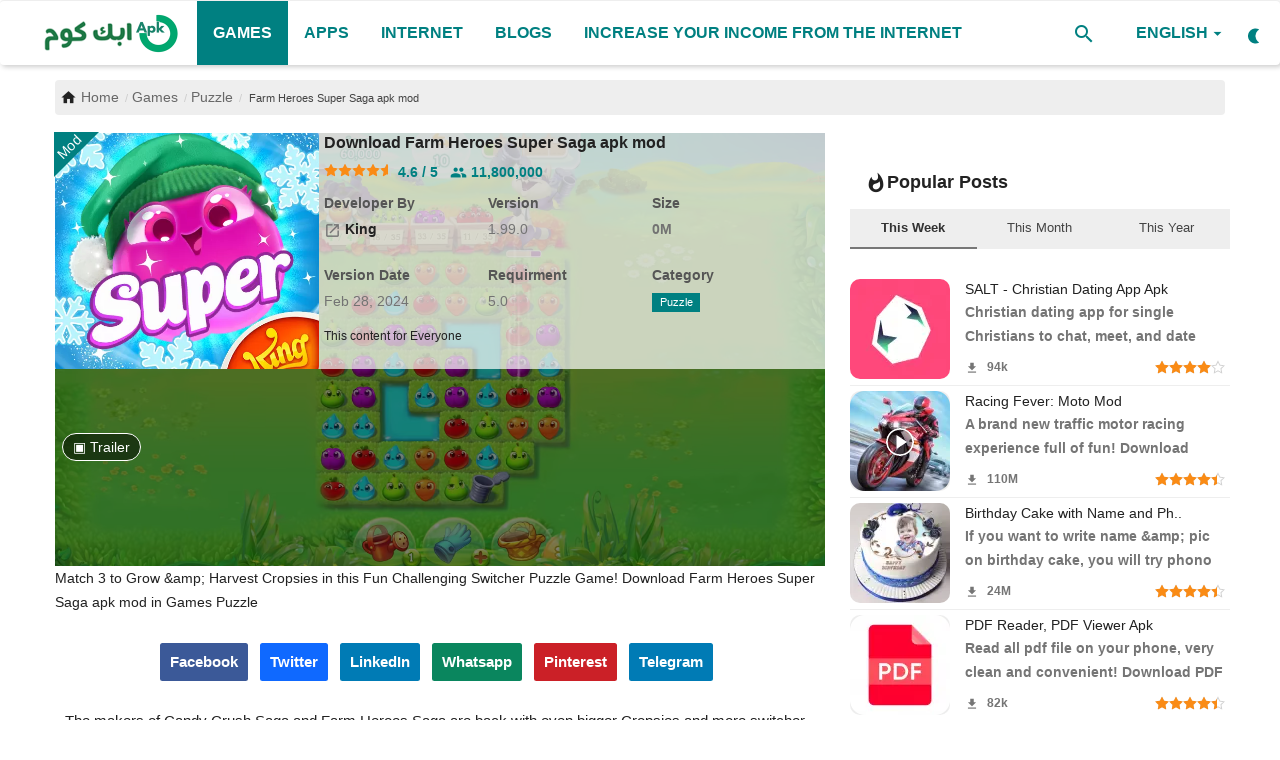

--- FILE ---
content_type: text/html; charset=UTF-8
request_url: https://apk-com.com/en/downloadapk-king-farmheroessupersaga-apk-mod.html
body_size: 27086
content:
<!DOCTYPE html>
<html lang="en">
<head>     <meta charset="utf-8">
    <meta name="viewport" content="width=device-width,minimum-scale=1,initial-scale=1" />
    <title>Farm Heroes Super Saga apk mod - Apk Com</title>
    <meta name="description" content="Match 3 to Grow &amp;amp;amp; Harvest Cropsies in this Fun Challenging Switcher Puzzle Game! Download Farm Heroes Super Saga apk mod in Games Puzzle"/>
    <meta name="keywords" content="farm heroes saga graine d&#039;herbe,farm heroes saga lucioles,farm heroes saga poussins,farm heroes saga en ligne,farm heroes saga gratuit,farm heroes saga facebook,farm heroes saga champignons,farm heroes graines de fleurs,farm heroes saga graine de foin,,Puzzle,Casual,Stylized,Cartoon,Offline,"/>
    <meta name="author" content="King"/>
	<meta name="rating" content="general">
	<meta name="categories" content="Applications, Games, Android News">
	<meta name="classification" content="All">
	<meta name="generator" content="AwAPlay by ArabWebApps.com +967777712347">
    <meta property="og:locale" content="en-US"/>
    <meta property="og:site_name" content="Apk Com"/>
    <meta property="og:type" content="article"/>
    <meta property="og:title" content="Farm Heroes Super Saga apk mod"/>
    <meta property="og:description" content="Match 3 to Grow &amp;amp;amp; Harvest Cropsies in this Fun Challenging Switcher Puzzle Game! Download Farm Heroes Super Saga apk mod in Games Puzzle"/>
    <meta property="og:url" content="https://apk-com.com/en/downloadapk-king-farmheroessupersaga-apk-mod.html"/>
    <meta property="og:image" content="https://apk-com.com/uploads/images/202403/image-750x500-65efb67731804.webp"/>
    <meta property="og:image:width" content="750"/>
    <meta property="og:image:height" content="422"/>
    <meta property="article:author" content="King"/>
    <meta property="fb:app_id" content=""/>
        <meta property="article:tag" content="farm heroes saga graine d&#039;herbe"/>
    <meta property="article:tag" content="farm heroes saga lucioles"/>
    <meta property="article:tag" content="farm heroes saga poussins"/>
    <meta property="article:tag" content="farm heroes saga en ligne"/>
    <meta property="article:tag" content="farm heroes saga gratuit"/>
    <meta property="article:tag" content="farm heroes saga facebook"/>
    <meta property="article:tag" content="farm heroes saga champignons"/>
    <meta property="article:tag" content="farm heroes graines de fleurs"/>
    <meta property="article:tag" content="farm heroes saga graine de foin"/>
    <meta property="article:tag" content="Puzzle"/>
    <meta property="article:tag" content="Casual"/>
    <meta property="article:tag" content="Stylized"/>
    <meta property="article:tag" content="Cartoon"/>
    <meta property="article:tag" content="Offline"/>
    <meta property="article:published_time" content="2024-03-12 04:57:05"/>
    <meta property="article:modified_time" content="2024-03-12 04:57:05"/>
    <meta name="twitter:card" content="summary_large_image"/>
    <meta name="twitter:site" content="@Apk Com"/>
    <meta name="twitter:creator" content="@King"/>
    <meta name="twitter:title" content="Farm Heroes Super Saga apk mod"/>
    <meta name="twitter:description" content="Match 3 to Grow &amp;amp;amp; Harvest Cropsies in this Fun Challenging Switcher Puzzle Game! Download Farm Heroes Super Saga apk mod in Games Puzzle"/>
   <link rel="preload" href="https://apk-com.com/uploads/images/202403/image-512x512-65efb677ba21f.webp" as="image">
    <meta name="twitter:image" content="https://apk-com.com/uploads/images/202403/image-750x500-65efb67731804.webp"/>

    <meta name="apple-mobile-web-app-capable" content="yes">
	<meta name="theme-color" content="#008081">
	<meta name="msapplication-navbutton-color" content="#008081">
	<meta name="apple-mobile-web-app-capable" content="yes">
	<meta name="apple-mobile-web-app-title" content="Apk Com">
    <meta name="apple-mobile-web-app-status-bar-style" content="green">
    <meta name="apple-mobile-web-app-title" content="Apk Com">
    <meta name="msapplication-TileImage" content="https://apk-com.com/144x144.png">
    <meta name="msapplication-TileColor" content="#008081">
    <link rel="apple-touch-icon" href="https://apk-com.com/uploads/logo/favicon_649386ee993e42-52730852-78413882.png">
        <link rel="manifest" href="https://apk-com.com/manifest.json">
       <link rel="shortcut icon" type="image/webp" href="https://apk-com.com/uploads/logo/favicon_649386ee993e42-52730852-78413882.png"/>
    <link rel="canonical" href="https://apk-com.com/en/downloadapk-king-farmheroessupersaga-apk-mod.html"/>
	<link rel="amphtml" href="https://apk-com.com/en/amp/downloadapk-king-farmheroessupersaga-apk-mod.html">   <meta name="gdpr" content="0" />
    <link href="https://apk-com.com/assets/vendor/bootstrap/css/bootstrap.min.css" rel="stylesheet"/>
    <link href="https://apk-com.com/assets/css/styles.min.css" rel="stylesheet"/>
     <script type="application/ld+json">[{
"@context": "http://schema.org",
"@type": "Organization",
"url": "https://apk-com.com",
"logo": {"@type": "ImageObject","width": 190,"height": 60,"url": "https://apk-com.com/uploads/logo/logo-64938894669828-55681641-22858882.png"},"sameAs": ["https://www.facebook.com/apklevelnext/","https://twitter.com/APKlevelnext","https://instagram.com/levelnext","https://telegram.com/levelnext"]
},
{
    "@context": "http://schema.org",
    "@type": "WebSite",
    "url": "https://apk-com.com",
    "potentialAction": {
        "@type": "SearchAction",
        "target": "https://apk-com.com/search?q={search_term_string}",
        "query-input": "required name=search_term_string"
    }
}]
</script>
<script type="application/ld+json">
{
  "@context": "http://schema.org/",
  "@type": "MobileApplication",
  "name": "Download Farm Heroes Super Saga apk mod",
  "image": "https://apk-com.com/uploads/images/202403/image-512x512-65efb677ba21f.webp",
  "description": "Match 3 to Grow &amp;amp;amp; Harvest Cropsies in this Fun Challenging Switcher Puzzle Game! Download Farm Heroes Super Saga apk mod in Games Puzzle",
  "operatingSystem": "ANDROID",
  "applicationCategory": "games",
  "applicationSubCategory": "Puzzle",
  "publisher": "King",
  "requirements": "5.0",
  "softwareVersion": "1.99.0",
  "datePublished": "2024-03-12 04:57:05",
  "fileSize": "0M",
  "contentRating": "Everyone",
  "aggregateRating": {
    "@type": "AggregateRating",
    "ratingValue": "4.6",
    "ratingCount": "11800000",
	"bestRating": "5",
    "worstRating": "1"
  },
  "offers": {
    "@type": "Offer",
    "priceCurrency": "USD",
    "price": "0"
  }
}
</script>
<script type="application/ld+json">
{
    "@context": "https://schema.org",
    "@type": "VideoObject",
    "name": "Farm Heroes Super Saga apk mod",
    "description": "Match 3 to Grow &amp;amp;amp; Harvest Cropsies in this Fun Challenging Switcher Puzzle Game! Download Farm Heroes Super Saga apk mod in Games Puzzle",
    "thumbnailUrl": [
    "https://apk-com.com/uploads/images/202403/image-750x500-65efb67731804.webp"
    ],
    "uploadDate": "2024-03-12T04:57:05+0300",
    "contentUrl": "https://play-games.googleusercontent.com/vp/mp4/1280x720/re6NlZb7_50.mp4",
    "embedUrl": "https://www.youtube.com/embed/re6NlZb7_50"
}
</script>
	
    <style>
@font-face {font-family: 'Material Icons';font-style: normal;font-weight: 400;font-display: swap;src: url(https://apk-com.com/assets/fonts/icons-font.woff2) format('woff2');}.material-icons {font-family: 'Material Icons';font-weight: normal;font-style: normal;font-size: larger;letter-spacing: normal;text-transform: none;display: inline-block;vertical-align: middle;white-space: nowrap;word-wrap: normal;direction: ltr;-webkit-font-feature-settings: 'liga';-webkit-font-smoothing: antialiased}
canvas, caption, center, cite, code, dd, del, details, dfn, div, dl, dt, em, embed, fieldset, figcaption, figure, footer, form, h1, h2, h3, h4, h5, h6, header, hgroup {
    border: 0;
    color: inherit;
    font-size: 100%;
    margin: 0;
    padding: 0;
    vertical-align: baseline;
}
.widget-popular-posts .nav-tabs {
    padding: 10px 0 0;
    background-color: #eee;
}
.section .section-head .title a:hover{background:#008081;color:#fff!important}
.dropdown-menu>li>a i{margin-right:10px}
.col-lg-1,.col-lg-2,.col-lg-3,.col-lg-4,.col-lg-5,.col-lg-6,.col-md-1,.col-md-2,.col-md-3,.col-md-4,.col-md-5,.col-md-6,.col-sm-1,.col-sm-2,.col-sm-3,.col-sm-4,.col-xs-1,.col-xs-2,.col-xs-3,.col-xs-5,.col-xs-6{padding-right:5px;padding-left:5px}
.col-xs-4,.col-xs-5,.col-xs-6{padding-right:10px;padding-left:10px}
.post-item-image img, .post-item-small .left img, .featured-slider .featured-slider-item img, .img-container img{background-color:#eee}
.lazyloaded{background-color:#fafafa}
.lazyload, .lazyloading{opacity:unset}
.slick-slider{position: relative;display: block;box-sizing: border-box;-webkit-user-select: none;-moz-user-select: none;-ms-user-select: none;user-select: none;-webkit-touch-callout: none;-khtml-user-select: none;-ms-touch-action: pan-y;touch-action: pan-y;-webkit-tap-highlight-color: transparent;}.slick-list{position: relative;display: block;overflow: hidden;margin: 0;padding: 0;}.slick-list:focus{outline: none;}.slick-list.dragging{cursor: pointer;cursor: hand;}.slick-slider .slick-track,.slick-slider .slick-list{-webkit-transform: translate3d(0, 0, 0);-moz-transform: translate3d(0, 0, 0);-ms-transform: translate3d(0, 0, 0);-o-transform: translate3d(0, 0, 0);transform: translate3d(0, 0, 0);}.slick-track{position: relative;top: 0;left: 0;display: block;margin-left: auto;margin-right: auto;}.slick-track:before,.slick-track:after{display: table;content: '';}.slick-track:after{clear: both;}.slick-loading .slick-track{visibility: hidden;}.slick-slide{display: none;float: left;height: 100%;min-height: 1px;}[dir='rtl'] .slick-slide{float: right;}.slick-slide img{display: block;}.slick-slide.slick-loading img{display: none;}.slick-slide.dragging img{pointer-events: none;}.slick-initialized .slick-slide{display: block;}.slick-loading .slick-slide{visibility: hidden;}.slick-vertical .slick-slide{display: block;height: auto;border: 1px solid transparent;}.slick-arrow.slick-hidden{display: none;}

#featured .featured-left{padding-left:0}

#star-1:checked ~ div [for=star-1] svg, #star-2:checked ~ div [for=star-1] svg, #star-2:checked ~ div [for=star-2] svg, #star-3:checked ~ div [for=star-1] svg, #star-3:checked ~ div [for=star-2] svg, #star-3:checked ~ div [for=star-3] svg, #star-4:checked ~ div [for=star-1] svg, #star-4:checked ~ div [for=star-2] svg, #star-4:checked ~ div [for=star-3] svg, #star-4:checked ~ div [for=star-4] svg, #star-5:checked ~ div [for=star-1] svg, #star-5:checked ~ div [for=star-2] svg, #star-5:checked ~ div [for=star-3] svg, #star-5:checked ~ div [for=star-4] svg, #star-5:checked ~ div [for=star-5] svg {
  transform: scale(1);
}
#star-1:checked ~ div [for=star-1] svg path, #star-2:checked ~ div [for=star-1] svg path, #star-2:checked ~ div [for=star-2] svg path, #star-3:checked ~ div [for=star-1] svg path, #star-3:checked ~ div [for=star-2] svg path, #star-3:checked ~ div [for=star-3] svg path, #star-4:checked ~ div [for=star-1] svg path, #star-4:checked ~ div [for=star-2] svg path, #star-4:checked ~ div [for=star-3] svg path, #star-4:checked ~ div [for=star-4] svg path, #star-5:checked ~ div [for=star-1] svg path, #star-5:checked ~ div [for=star-2] svg path, #star-5:checked ~ div [for=star-3] svg path, #star-5:checked ~ div [for=star-4] svg path, #star-5:checked ~ div [for=star-5] svg path {
  fill: #FFBB00;
  stroke: #cc9600;
}

label {
  text-align: center;
  cursor: pointer;
}
label svg {
  width: 40px;
  height: auto;
  fill: #fafafa;
  stroke: #008081;
  transform: scale(0.8);
  transition: transform 200ms ease-in-out;
}
label svg path {
  transition: fill 200ms ease-in-out, stroke 100ms ease-in-out;
}

label[for=star-null] {
  display: block;
  margin: 0 auto;
  color: #999;
}
input[type=checkbox], input[type=radio]{display: contents;}

label svg:hover{stroke: #FFBB00;}

#myVideo {
  position: relative;
  height: 100%;
  width: 100%;
  left: 0;
  right: 0;
  top: 0;
  z-index: -1;
  background: rgba(0, 0, 0, 0.5);
  max-height:465px;
}
#myBtn {
     position: absolute;
    top: 300px;
    left: 22px;
    border-radius: 48px;
    background: rgba(0, 0, 0, 0.5);
    border-color: #fff;
    padding: 3px 10px;
  color: #fff;
  cursor: pointer;
}

#myBtn:hover {
 background: rgba(255, 255, 255, 0.5);;
  color: black;
}
#mya
{
	position: absolute;
    z-index: 999;
    color: #fafafa;
    top: 300px;
	right:20px;
	cursor: pointer;
}
.search-icon .material-icons{font-size:24px}
.col-xs-4 .post-item-mid{min-height:170px}
.post-meta .iconstar{color:#fa8b15;font-size:14px}
.post-item .pull-right,.post-item .description{color:#757575}
.widget-head .title .material-icons{margin-left:5px}
.rateinfo .stars{margin: 0; float:none}
#bar_loading {top: 0px;left: 0px;right: 0px;height:4px;width:100%;z-index: 999999;display: none;position:fixed;overflow: hidden;background-color: rgba(255, 255, 255, 0.75);}#bar_loading:before {display: block;position: absolute;content: "";left: -200px;width: 200px;height: 4px;animation: head_loading 1.5s linear infinite;background-color: #008081;}@keyframes head_loading {from {left: -200px; width: 30%;}50% {width: 30%;}70% {width: 70%;}80% { left: 50%;}95% {left: 120%;}to {left: 100%;}}
.clearfix{clear:both}
.top-bar,.news-ticker-title,.section-mid-title .title, #comments .comment-section > .nav-tabs > .active > a,.reaction-num-votes, .modal-newsletter .btn {background-color: #008081} .comment-section .nav-tabs {border-bottom: 2px solid #008081;}


.post-content .post-text a,.post-content .post-text a:hover, .section .section-head .title a:hover, a:hover, a:focus, a:active, .navbar-inverse .navbar-nav > li > a:hover, .navbar-inverse .navbar-nav .dropdown-menu > li:hover > a, .navbar-inverse .navbar-nav .dropdown-menu > li:focus > a, .navbar-inverse .navbar-nav .dropdown-menu > li.active > a, .navbar-inverse .navbar-nav .open .dropdown-menu > li > a:focus, .navbar-inverse .navbar-nav .open .dropdown-menu > li > a:hover, .comment-lists li .btn-comment-reply, .comment-lists li .btn-comment-like, .f-random-list li .title a:hover, .link-forget, .captcha-refresh, .nav-footer li a:hover, .mobile-menu-social li a:hover, .mobile-menu-social li a:focus, .post-files .file button, .icon-newsletter, .btn-load-more:hover, .post-next-prev p span, .list-footer-categories li a:hover, .btn-load-more {color: #008081;text-decoration:none}  .navbar-toggle, .navbar-inverse .navbar-toggle, .nav-payout-accounts > li.active > a, .nav-payout-accounts > li.active > a:focus, .nav-payout-accounts > li.active > a:hover, .nav-payout-accounts .active > a, .swal-button--danger, .sidebar-widget .tag-list li a:hover, .spinner > div, .search-form button {background-color: #008081 !important;}  .navbar-default .navbar-nav > .active > a::after, .navbar-default .navbar-nav > li > a:hover:after, .navbar-inverse .navbar-nav .active a::after, .poll .result .progress .progress-bar {background-color: #008081;}  .btn-custom {background-color: #008081;border-color: #008081;}  ::selection {background: #008081 !important;color: #fff;}  ::-moz-selection {background: #008081 !important;color: #fff;}  .navbar-inverse .navbar-nav > .active > a, .navbar-inverse .navbar-nav > .active > a:hover, .navbar-inverse .navbar-nav > .active > a:focus, .navbar-inverse .navbar-nav > .open > a, .navbar-inverse .navbar-nav > .open > a:hover, .navbar-inverse .navbar-nav > .open > a:focus {color: #008081 !important;background-color: transparent;}  .navbar-inverse .navbar-nav > li > a:focus, .navbar-inverse .navbar-nav > li > a:hover {background-color: transparent;color: #008081;}  .form-input:focus {border-color: #008081;outline: 0 none;}  .post-content .post-tags .tag-list li a:hover, .profile-buttons ul li a:hover {border-color: #008081;background-color: #008081;}  .auth-form-input:focus, .form-textarea:focus, .custom-checkbox:hover + label:before, .leave-reply .form-control:focus, .page-contact .form-control:focus, .comment-error {border-color: #008081;}  .custom-checkbox:checked + label:before {background: #008081;border-color: #008081;}  .comments .comments-title {border-bottom: 2px solid #008081;}  .comment-loader-container .loader, .sub-comment-loader-container .loader {border-top: 5px solid #008081;}  .newsletter .newsletter-button {background-color: #008081;border: 1px solid #008081;}  .post-author-meta a:hover, .post-item-no-image .caption-video-no-image .title a:hover, .comment-meta .comment-liked, .cookies-warning a{color: #008081 !important;}  .video-label, .filters .btn:focus:after, .filters .btn:hover:after, .filters .btn:active:after, .filters .active::after , .footer-bottom{background: #008081;}  .pagination .active a {border: 1px solid #008081 !important;background-color: #008081 !important;color: #fff !important;}  .pagination li a:hover, .pagination li a:focus, .pagination li a:active, .custom-checkbox input:checked + .checkbox-icon {background-color: #008081;border: 1px solid #008081;}  .search-form, .dropdown-more {border-top: 3px solid #008081;}.mobile-language-options li .selected, .mobile-language-options li a:hover  {color: #008081;border: 1px solid #008081;}
.navbar-default .navbar-nav > li > a, .nav-mobile-header-container .menu-icon a, .nav-mobile-header-container .mobile-search .search-icon{color:#008081!important}
.navbar-default .navbar-nav > .active > a, .navbar-default .navbar-nav > .active > a:hover{background-color:#008081;color:#fff!important}
#featured .featured-left{padding-left:0}
.post-item-mid .title{display:block;line-height:1.3;height: 37px}
.post-item .title{display:block; height:50px}
.form-textarea, .form-input{border-color: #008081;background: #fafafa;}
featured-slider .featured-slider-item .caption{background: rgba(0,0,0,0.65)}
.breadcrumb .breadcrumb-item a, .breadcrumb .breadcrumb-item span{font-size:14px}
.list-versions {padding: 6px;list-style: none;}.list-versions li{border-bottom: 1px solid #eee;}.version {vertical-align: top;white-space: normal;position: relative;display: flex;padding: 10px;}.version:hover {background-color: #f5f7fa;}.version figure {width: 48px;height: auto;display: flex;justify-content: center;align-items: center;}.version figure img {width: 48px;height: 48px;border-radius: 20%;transition: all .25s ease;-webkit-transition: all .25s ease;}.version .info {overflow: hidden;margin-right: 10px;display: flex;justify-content: center;flex-direction: column;position: relative;width: 100%;}.version .name {margin-bottom: 4px;}.version .info .vername {color: #333;word-break: break-word;}.vtype {vertical-align: text-bottom;}.vtype span {text-align: center;display: inline-block;border-radius: 4px;min-width: 32px;padding: 0 6px;background: #fff;color: #148a03;border: 1px solid #148a03;font-size: 11px;}.vtype .type-apkobb, .vtype .type-apks, .vtype .type-xapk {color: #1a73d6;border: 1px solid #1a73d6;}.vtype span+span {margin-right: 4px;}.version .description {color: #6f6f6f;font-size: 13px;display: inline-flex;align-items: center;white-space: nowrap;}

.sidebar-widget .widget-head .title, .h1, .h2, .h3, .h4, .h5, .h6, h1, h2, h3, h4, h5, h6,b,strong,.small-post-meta,.post-meta,.post-item-small,.post-item-mid .title,.section .section-head .title{font-weight:600}
.post-item-small .title{display: block;overflow: hidden;text-overflow: ellipsis;white-space: nowrap}
.section .section-content .title{font-weight:400;}
 .post-content .post-text a,.nav-footer li a, .f-widget-follow ul li a{color: #008081;}
}@media screen and (max-width: 480px) {.reaction-num-votes {right: 0 !important;}}.post-text iframe{max-width: 100% !important}.navbar{position: fixed;
    min-height: 64px;
    z-index: 99999;}
.navbar-default .navbar-nav {
    height: 64px;
}
.post-share{
float:right;
display: block;
width: 100%;
white-space: nowrap;
overflow-x: auto;
}
.post-share .share-box li{margin: 8px 8px 0 0!important;}
.share-box li a.twitter{background: #0f69ff;}
.share-box li a.whatsapp{background: #008081;}
.post-share .share-box .social-btn-sm{font-weight:600;width: auto;padding:0 10px}
.f-widget-follow ul li a{color:#fff;font-weight:600}
.f-widget-follow ul li a:hover{background:#008081;}
.nav-footer li a{font-size:16px;font-weight:500}
.post-item h3.title{font-size:14px}
.megamenu .dropdown.megamenu-fw .dropdown-menu,.dropdown-more, .search-form{top:63px}
.navbar-default .navbar-nav > li > a{line-height:64px;font-size:16px}
.megamenu .dropdown-menu {
    right: auto;
    left: auto;
}
.dropdown-menu{text-align:right;}

#wrapper{padding-top:70px;}

.btn-switch-mode svg {
	height:18px;
	width:18px;
    top: 23px;
}

.breadcrumb .breadcrumb-item a, .breadcrumb .breadcrumb-item span{color:#686868}


.post-item-small img, .post-item-mid img, .post-item-large img {
    border-radius: 10px;
}

.img-post {
    border-radius: 15px;
	object-fit: cover;
}
.post-item-small {
    padding-bottom: 5px;
    padding-top: 5px;
    border-bottom: 1px solid #eee;
}

.post-item-horizontal{margin-top:6px;margin-bottom:6px}
a img:hover{    opacity: 0.5;}
.post-text{padding:10px}

.nav-tabs>li.active>a, .nav-tabs>li.active>a:focus, .nav-tabs>li.active>a:hover{font-weight: 700;}
.widget-popular-posts .nav-tabs li a,.breadcrumb > .active,.sidebar-widget .tag-list li a{color: #444;}
.sidebar-widget .recommended-posts .recommended-posts-first .caption{right:10px;left:auto}
.featured-box .caption{right:0;left:auto}
.page-title{white-space:nowrap}
.section .section-content, .widget-body, .comment-section .tab-content{
	padding-top: 5px;
	width:100%;
	float: right;
    padding-right: 5px;
    padding-left: 5px;
	}
.section .section-content	{padding-right:0;padding-left:0}
.sidebar-widget .widget-body{padding-top: 5px;}
.sidebar-widget .recommended-posts .recommended-posts-first .overlay{border-bottom-left-radius: 15px;border-bottom-right-radius: 15px;}


.nopadding {
    margin-right: 0;
    margin-left: 0;
}

.boxdetail {
    display: flex;
	position:relative;
    max-height: 258px;
    width: 100%;
    vertical-align: top;
    white-space: normal;
    text-decoration: none;
    margin: 0;
    padding: 0;
	margin-bottom:20px;
}
.boxdetail .tabimg {
    display: inline-block;
    float: right;
    width: 33%;
    max-height: 236px;
    text-align: center;
    vertical-align: middle;
    overflow: hidden;
}
/*.boxdetail .tabimg img {
    max-height: 236px;
	margin-top:2px;
	border-radius: none;
}*/
.ribbon1 {
    left: auto;
    right: 43px;
    position: absolute;
    bottom: 43px;
}
.ribbon1:before {
    content: '';
    position: absolute;
    top: -1px;
    left: -1px;
    width: 0;
    height: 0;
    border-bottom: 45px solid #008081;
    border-left: 45px solid transparent;
    z-index: 2;
}
.ribbon1 span {
    position: absolute;
    color: #fff;
    left: 12px;
    top: 19px;
    z-index: 2;
    font-size: 12px;
    transform: rotate(-45deg);
    -webkit-transform: rotate(-45deg);
}
.boxdetail .infoapp {
    display: inline-block;
    max-height: 258px;
    width: 67%;
    height: auto;
    vertical-align: top;
    -moz-box-sizing: border-box;
    -webkit-box-sizing: border-box;
    box-sizing: border-box;
    padding-right: 5px;
    padding-left: 5px;
    text-align: inherit;
    overflow: hidden;
}
.apptitle, .apptitle h1 {
    display: block;
    font-size: 16px;
    font-weight: 600;
    line-height: 20px;
    min-height: 18px;
    overflow: hidden;
    text-decoration: none;
    position: relative;
    margin-top: 0;
    margin-bottom: 5px;
    white-space: nowrap;
}
.infosub, .infostars {
    display: block;
    position: relative;
    width: 100%;
}
.infosubtitle {
    color: #0c765c;
    line-height: 16px;
    margin: 1px 0;
    overflow: hidden;
    font-weight: 400;
    white-space: nowrap;
}
.rateinfo {
    overflow: hidden;
    font-weight: 700;
    white-space: nowrap;
    font-size: 14px;
    line-height: 14px;
    padding-right: 1px;
}
.rating {
    color: orange!important;
}
.metainfo {
    -webkit-box-sizing: border-box;
    box-sizing: border-box;
    display: inline-block;
    padding: 10px 10px 10px 0;
    text-align: inherit;
    vertical-align: top;
    width: 160px;
}
.metainfo ._title {
    color: #555;
    font-size: 14px;
    font-weight: 700;
    margin-bottom: 2px;
}
.metainfo .content {
    font-size: 14px;
    color: #737373;
    font-weight: 400;
}
.ribbon0 {
    right: auto;
    left: 0;
    position: absolute;
    top: 0;
}
.ribbon0:before {
    content: '';
    position: absolute;
    top: -1px;
    left: -1px;
    width: 0;
    height: 0;
    border-top: 45px solid #008081;
    border-right: 45px solid transparent;
    z-index: 2;
}
.ribbon0 span {
    position: absolute;
    color: #fff;
    left: 0;
    top: 2px;
    z-index: 2;
    font-size: 14px;
    transform: rotate(-45deg);
    -webkit-transform: rotate(-45deg);
}
.post-share .share-box {
    text-align: center;
	    overflow-x: auto;
    white-space: nowrap;
}
.post-share .share-box li {
    float: none;
}
.post-item-small .right p{height:45px;color:#757575;overflow:hidden}
.btn-edit-post{float:none;}

::-webkit-scrollbar {
    width: 0.5em;
    height: 0;
}
.stars {
	margin: 5px;
}
.post-item-small img {
	min-width: 100px;
}
::-webkit-scrollbar-thumb {
    background: #008081;
    border-radius: 1rem;
}
::-webkit-scrollbar-track {
    background: #ddd;
}
.g-scrolling-carousel {position: relative;margin-right: -10px;margin-left: -15px;}
.g-scrolling-carousel .items {overflow-x: scroll;white-space: nowrap;width: 100%;min-height:200px;background:#333;border-bottom: outset;border-top: inset;-webkit-overflow-scrolling: touch;}
.g-scrolling-carousel .items::-webkit-scrollbar {display: none; }
.g-scrolling-carousel .items img, .g-scrolling-carousel .items iframe{display:inline-block;padding-left:5px;max-height:300px;width:auto;background:#eee;}
.g-scrolling-carousel .items iframe{vertical-align: middle;width:revert-layer;}
.c-white{color:#fafafa}
.footer-widget img {
	filter: brightness(0.9);
}
.featured-slider .featured-slider-item .caption{padding: 5px 10px}
.dropdown-menu>li>a, .nav-mobile .navbar-nav .nav-item{text-align:left} .footer-bottom-left{padding:10px} .navbar-right{margin-right:0} .sidebar-widget .recommended-posts .recommended-posts-first .caption{left:10px;right:auto} .post-item-mid .post-meta span{float:right}.post-item .description, .featured-slider .featured-slider-item .caption,.post-item .title a{direction:ltr}.post-meta .stars, .small-post-meta .stars{float:right}.small-post-meta .pull-right{float:left!important}.post-meta .pull-right{float:left!important}.btn-custom, .newsletter .newsletter-button {
    background-color: #008081;
    border-color: #008081;
}
.section .section-head .title a{border-color: #008081;color:#008081}
.post-content .post-text a, .nav-footer li a, .infosubtitle{color: #008081;}
.share-box li a.whatsapp {
	background: #0a865e!important;
}
.poll .result .progress{
	margin-bottom: 25px;
    height: 22px;
}
.poll .result .progress{color:#fff;border-radius: 15px;background-color: #ccc;}
.poll .result .progress .progress-bar, .poll .result .progress span{right:50%;line-height: 21px;font-size:14px}
.question{background:#fafafa; padding:15px}
.custom-radio .checkbox-icon {
    border: 2px solid #008081;
    background-color: #fff;
}
#comments .comment-section > .nav-tabs > .active > a, .footer-bottom, .share-box li a.whatsapp{background-color: #008081;}
@media (max-width: 767px), @media (max-width: 991px), @media (max-width: 768px), @media (max-width: 350px), @media (max-width: 351px), @media (max-width: 576px), @media (max-width: 550px), @media (max-width: 551px), @media (max-width: 468px) {
		 .d-none{display:none} .row{margin:0}.container, .container-fluid,.col-sm-12,.col-xs-12,.col-sm-8,.col-xs-8{padding-right:0;padding-left:0;margin:0}#wrapper{padding-top:0;overflow-x: hidden;margin-top: -5px;} .breadcrumb {
    white-space: nowrap;
}.footer-widgets{text-align:center}
.btn-switch-mode svg{top:15px;}
.divscroll .col-xs-4 {float:none;display:inline-block;width:28%}
.divscroll .col-xs-6 {float:none;display:inline-block;width:45%}
.nav-mobile .profile-dropdown{border-bottom: 1px solid #eee}.nav-mobile .profile-dropdown .dropdown-menu{left:0;width:100%}.nav-mobile .profile-dropdown .dropdown-menu > li{background:#eee}
.box-small{margin-bottom:7px;} #content{padding: 5px 0;}.postcontent{padding:5px} .metainfo ._title {display:none} .mt-10{margin-top:15px} .mb-10{margin-bottom:15px} .apptitle, .apptitle h1 {white-space: nowrap; overflow-x: auto;} .metainfo { -webkit-box-sizing: border-box; box-sizing: border-box; display: inline-block; padding: 0 10px; text-align: left; vertical-align: top; width:auto; max-width:70% } .metainfo .content { white-space: nowrap; overflow-x: auto; } .postcontent .post-share{margin-bottom:5px} .nav-footer{padding-bottom:10px}.page-num{display:block!important}.comment-nav-tabs li, .comment-nav-tabs li a, .comment-nav-tabs li a h4{width:auto}.newsletter input{width:80%}::-webkit-scrollbar {width: 0;height: 0!important;} .featured-slider .featured-slider-item img{height:100%;}#featured{margin-top:-10px} #featured .featured-box, #featured .featured-box .box-inner{height: auto;}.box-large .item-content{padding-right:25px;} #footer{padding-top:20px;} #footer .footer-bottom .footer-bottom-right, #footer .footer-bottom .footer-bottom-left{text-align:center} .widget-head{border-top-left-radius:0!important} .btn-block-more .more{line-height:52px} .btn-block-more .caret{ top: -6px; left: 5px; color: #fff;} .dropdown-menu{left:10px;right:auto} .box-large{height:auto} .page-breadcrumb{display:block;margin-bottom: 3px} .f-widget-follow ul li a{height:48px;width:48px;line-height:48px} #myBtn{top:160px;left:5px} #mya{top:160px;right:5px}
label svg {
  width: 30px;
  }
}</style>
<script type="af3171c1e8dd755795fc4318-text/javascript">var VrConfig = {baseURL: 'https://apk-com.com', csrfTokenName: 'app_csrf_token', csrfCookieName: 'daapp_csrf_cookie', sysLangId: '1', isRecaptchaEnabled: '0', textOk: "OK", textCancel: "Cancel", textCorrectAnswer : "Correct Answer", textWrongAnswer : "Wrong Answer"};</script>	    <meta name="google-site-verification" content="HBkk6GwF7be1UNbDZrwBJIher5d4kEJ4fV44mHsEjRU" /><div id="bar_loading"></div></head>
<body>
<header id="header">	
    <nav class="navbar navbar-default main-menu megamenu">
<div class="container-fluid">
<div class="collapse navbar-collapse">
<div class="row">
<ul class="nav navbar-nav">
<li><a class="aloader" title="Apk Com" href="https://apk-com.com/en">
                            <img src="https://apk-com.com/uploads/logo/logo-64938894669828-55681641-22858882.png" alt="Apk Com" class="logo" width="150px" height="41px">
                        </a></li>
<li class="dropdown megamenu-fw mega-li-1 active">
<a class="aloader" title="Games" href="https://apk-com.com/en/games" class="dropdown-toggle">Games</a>
</li>
<li class="dropdown megamenu-fw mega-li-2 ">
<a class="aloader" title="Apps" href="https://apk-com.com/en/apps" class="dropdown-toggle">Apps</a>
</li>
<li class="dropdown megamenu-fw mega-li-125 ">
<a class="aloader" title="internet" href="https://apk-com.com/en/increase-your-income-from-the-internet" class="dropdown-toggle">internet</a>
</li>
<li class="dropdown megamenu-fw mega-li-3 ">
<a class="aloader" title="Blogs" href="https://apk-com.com/en/blogs-3" class="dropdown-toggle">Blogs</a>
</li>
<li class=""><a class="aloader" title="Increase your income from the Internet" href="Increase your income from the Internet">Increase your income from the Internet</a></li>
</ul>


<ul class="nav navbar-nav navbar-right">
<li class="li-search">
<a class="search-icon" href="#search"><span class="material-icons">search</span></a>
<div class="search-form">
<form action="https://apk-com.com/en/search" method="get" id="search_validate">
<input type="text" name="q" maxlength="300" id="q" pattern=".*\S+.*" class="form-control form-input" placeholder="Search..."  required>
<button class="btn btn-default" name="submit"><span class="material-icons">search</span></button>
</form>
</div>
</li>

<li class="dropdown">
<a class="dropdown-toggle" data-toggle="dropdown" href="#lang" aria-expanded="false">
<i class="icon-language"></i>&nbsp;
English<span class="material-icons">arrow_drop_down</span>
</a>
<ul class="dropdown-menu lang-dropdown">
<li><a href="https://apk-com.com/en" class="selected">English</a></li>
<li><a href="https://apk-com.com" class="">العربية</a></li>
</ul>
</li>
<li class="li-dark-mode-sw">
<form action="https://apk-com.com/switch-dark-mode" method="post">
<input type="hidden" name="app_csrf_token" value="13b7beb24279ca54d7b8cd8ad31cdcc9" /><input type="hidden" name="back_url" value="https://apk-com.com/en/downloadapk-king-farmheroessupersaga-apk-mod.html">
<button type="submit" name="theme_mode" value="dark" class="btn-switch-mode">
<svg xmlns="http://www.w3.org/2000/svg" enable-background="new 0 0 24 24" height="24px" viewBox="0 0 24 24" width="24px" fill="#008081"><title>Dark Mode</title><path d="M14,2c1.82,0,3.53,0.5,5,1.35C16.01,5.08,14,8.3,14,12s2.01,6.92,5,8.65C17.53,21.5,15.82,22,14,22C8.48,22,4,17.52,4,12 S8.48,2,14,2z"/></svg>
</button>
</form>
</li>

</ul>


</div>
</div>
</div>
</nav>    <div class="mobile-nav-container">
        <div class="nav-mobile-header">
            <div class="container-fluid">
                <div class="row">
                    <div class="nav-mobile-header-container">
                        <div class="menu-icon">
                            <a href="#menu" class="btn-open-mobile-nav"><span class="material-icons">menu</span></a>
                        </div>
                        <div class="mobile-logo">
                            <a href="https://apk-com.com/en">
                             <img src="https://apk-com.com/uploads/logo/logo-64938894669828-55681641-22858882.png" alt="Apk Com" class="logo" width="150px" height="41px">
                            </a>
                        </div>
						<div class="darkmode">
						<form action="https://apk-com.com/switch-dark-mode" method="post">
<input type="hidden" name="app_csrf_token" value="13b7beb24279ca54d7b8cd8ad31cdcc9" /><input type="hidden" name="back_url" value="https://apk-com.com/en/downloadapk-king-farmheroessupersaga-apk-mod.html">
<button type="submit" name="theme_mode" value="dark" class="btn-switch-mode">
<svg xmlns="http://www.w3.org/2000/svg" enable-background="new 0 0 24 24" height="24px" viewBox="0 0 24 24" width="24px" fill="#008081"><title>Dark Mode</title><path d="M14,2c1.82,0,3.53,0.5,5,1.35C16.01,5.08,14,8.3,14,12s2.01,6.92,5,8.65C17.53,21.5,15.82,22,14,22C8.48,22,4,17.52,4,12 S8.48,2,14,2z"/></svg>
</button>
</form>
</div>
                        <div class="mobile-search">
                            <a class="search-icon" href="#search"><span class="material-icons">search</span></a>
                        </div>
						
                    </div>
                </div>
            </div>
        </div>
    </div>
</header>
<div id="overlay_bg" class="overlay-bg"></div>
<div class="mobile-nav-search">
    <div class="search-form">
        <form action="https://apk-com.com/en/search" method="get">
            <input type="text" name="q" id="q" maxlength="300" pattern=".*\S+.*" class="form-control form-input" placeholder="Search..." required>
            <button class="btn btn-default" name="submit"><span class="material-icons">search</span></button>
        </form>
    </div>
</div>
<div id="wrapper">
    <div class="container">
        <div class="row">
           <div class="col-sm-12 page-breadcrumb">
                <ol class="breadcrumb">
                    <li class="breadcrumb-item">
                       <i class="material-icons">home</i> <a class="aloader" title="Apk Com" href="https://apk-com.com/en">Home</a>
                    </li>
                                                <li class="breadcrumb-item active"><a href="https://apk-com.com/en/games">Games</a></li>
                                                    <li class="breadcrumb-item active"><a href="https://apk-com.com/en/games/puzzle">Puzzle</a></li>
                                            <li class="breadcrumb-item active"> Farm Heroes Super Saga apk mod</li>
                </ol>
            </div>
			            <div id="content" class="col-sm-8 col-xs-12">
                <div class="post-content">
				                    <div class="nopadding"  style="background: rgba(0, 0, 0, 0.5);width: 100%;max-height:770px;min-height:210px;display:flex">
<div class="boxdetail" style="position:absolute;background: rgb(255 255 255 / 70%)">
<div class="tabimg">                <img src="[data-uri]" data-src="https://apk-com.com/uploads/images/202403/image-512x512-65efb677ba21f.webp" class="lazyload img-cover center-image" alt="Farm Heroes Super Saga apk mod" height="512" width="512" />
                            		
		</div>
<div class="infoapp">
<div class="apptitle"><h1>Download Farm Heroes Super Saga apk mod</h1></div>
<div class="infosub"><div class="infosubtitle"><span class="rateinfo"><div class="stars"><span style="width:92%" title="Rate 4.6 From 5"></span></div> 4.6 / 5  &nbsp;  <i class="material-icons">people</i> 11,800,000</span></div></div>

<div class="metainfo"><div class="_title">Developer By </div><div class="content"><i class="material-icons">open_in_new</i> <a class="aloader" title="King" href="https://apk-com.com/en/developer/King"><b>King</b></a></div></div>
<div class="metainfo"><div class="_title">Version </div><div class="content"> 1.99.0</div></div>
<div class="metainfo"><div class="_title">Size </div><div class="content"><b> 0M</b></div></div>
<div class="metainfo hidden-xs"><div class="_title">Version Date </div><div class="content"> Feb 28, 2024</div></div>
<div class="metainfo"><div class="_title">Requirment </div><div class="content">5.0</div></div>
<div class="metainfo"><div class="_title">Category </div><div class="content">
<a class="aloader" title="Puzzle" href="https://apk-com.com/en/games/puzzle">
                            <span class="category-label" style="background-color: #008081">
                                Puzzle                            </span>
                        </a> 
												</div></div>
					
					<div class="ribbon0"><span>Mod</span></div>
					<div class="clearfix"></div>
					<small>This content for Everyone</small>
</div>				
</div>	
<video autoplay muted loop id="myVideo" poster="https://i.ytimg.com/vi/re6NlZb7_50/hqdefault.jpg">
  <source src="https://play-games.googleusercontent.com/vp/mp4/1280x720/re6NlZb7_50.mp4" type="video/mp4"> Your browser not support play this video</video>

<button class="btn" id="myBtn" onclick="if (!window.__cfRLUnblockHandlers) return false; myFunction()" data-cf-modified-af3171c1e8dd755795fc4318-="">▣ Trailer</button> 
	
</div>

                             <p>
                                Match 3 to Grow &amp;amp; Harvest Cropsies in this Fun Challenging Switcher Puzzle Game! Download Farm Heroes Super Saga apk mod in Games Puzzle                            </p>
		           

	
		                <section class="col-sm-12 col-xs-12 m-b-10">
                    <div class="row">
                        <ins class="adsbygoogle"
     style="display:block; text-align:center;"
     data-ad-layout="in-article"
     data-ad-format="fluid"
     data-ad-client="ca-pub-7291259733334903"
     data-ad-slot="4190641736"></ins>
<script type="af3171c1e8dd755795fc4318-text/javascript">
     (adsbygoogle = window.adsbygoogle || []).push({});
</script>                    </div>
                </section>
            

					<div class="post-share">
                        <ul class="share-box">
    <li>
        <a href="https://facebook.com/sharer/sharer.php?u=https%3A%2F%2Fapk-com.com%2Fen%2Fdownloadapk-king-farmheroessupersaga-apk-mod.html" title="Facebook" target="_blank" class="social-btn-sm facebook" rel="noopener noreferrer nofollow">
            <span>Facebook</span>
        </a>
    </li>
    <li>
        <a href="https://twitter.com/share?text=Farm+Heroes+Super+Saga+apk+mod&amp;url=https%3A%2F%2Fapk-com.com%2Fen%2Fdownloadapk-king-farmheroessupersaga-apk-mod.html" title="Twitter" target="_blank" class="social-btn-sm twitter" rel="noopener noreferrer nofollow">
           <span>Twitter</span>
        </a>
    </li>
    <li>
        <a href="http://www.linkedin.com/shareArticle?mini=true&amp;url=https%3A%2F%2Fapk-com.com%2Fen%2Fdownloadapk-king-farmheroessupersaga-apk-mod.html" title="LinkedIn" target="_blank" class="social-btn-sm linkedin" rel="noopener noreferrer nofollow">
             <span>LinkedIn</span>
        </a>
    </li>
    <li class="li-whatsapp">
        <a href="https://api.whatsapp.com/send?text=Farm+Heroes+Super+Saga+apk+mod - https%3A%2F%2Fapk-com.com%2Fen%2Fdownloadapk-king-farmheroessupersaga-apk-mod.html" class="social-btn-sm whatsapp" target="_blank" rel="noopener noreferrer nofollow">
            <span>Whatsapp</span>
        </a>
    </li>
    <li>
        <a href="https://pinterest.com/pin/create/button/?url=https%3A%2F%2Fapk-com.com%2Fen%2Fdownloadapk-king-farmheroessupersaga-apk-mod.html&amp;media=https://apk-com.com/uploads/images/202403/image-512x512-65efb677ba21f.webp" title="Pinterest" class="social-btn-sm pinterest" target="_blank" rel="noopener noreferrer nofollow">
            <span>Pinterest</span>
        </a>
    </li>
	<li>
	<a href="tg://msg_url?url=https%3A%2F%2Fapk-com.com%2Fen%2Fdownloadapk-king-farmheroessupersaga-apk-mod.html" class="social-btn-sm linkedin" title="Telegram" target="_blank" rel="noopener noreferrer nofollow">
<span>Telegram</span>
</a>
	</li>
    </ul>                    </div>
                    <article class="post-text">
                        <p>
			          The makers of Candy Crush Saga and Farm Heroes Saga are back with even bigger Cropsies and more switcher fun in Farm Heroes Super Saga! Help the Farm Heroes defeat Rancid and win the Country Show in this adorable match 3 adventure.</p><p>The Farm Heroes know Rancid Raccoon is up to his old tricks again and it&#39;s up to you to help them defeat him in this puzzle quest. Grow and harvest the biggest Super Cropsies and stop Rancid from ruining the fun for everyone!</p><p>Adventure through this Farmtastic puzzle game while collecting as many Cropsies as you can! Help Fidget the squirrel collect his nuts, harvest adorable Super Cropsies and go on a puzzle quest to meet exciting new Farm Heroes. Be careful on your adventure and watch for Rancid Raccoon, he will pop up and try to stop you when you least expect him...</p><p>Farm Heroes Super Saga features:</p><p><br>Match 3 Games - Easy to Play, Challenging to Master<br>• Fun game with Farmtastic puzzles with new game modes <br>• Match 3 games with hundreds of levels for hours of fun! <br>• More fruit and veg to harvest; grow the biggest Cropsies and will the Country Show</p><p>Farming Fun – Switch, Connect &amp; More<br>• Switcher gameplay – Match 4 fruit or veg to grow Super Cropsies!</p><p>Connect to Online Leaderboards<br>• Connecting online through Facebook lets you compare scores with friends on the leaderboards and save your farm adventure on mobile and tablet devices</p><p>• Connect to the internet to unlock the full game features and keep collecting Cropsies</p><p>Take on this Croptastic Saga and help the Farm Heroes bring harmony back to rural farm life in this fun match 3 puzzle game! Defeat Rancid Raccoon’s sneaky plan and grow Super Cropsies!</p><p><br>Download today and start collecting Cropsies!</p><p>Visit <a target="_blank" href="https://care.king.com/" rel="noopener"><i class="material-icons">link</i> Link is Here</a> if you need help!</p><p>Follow us to get news and updates:<br> <a target="_blank" href="https://www.facebook.com/FarmHeroesSuperSaga/" rel="noopener"><i class="material-icons">link</i> Link is Here</a> <br> <a target="_blank" href="https://twitter.com/farmheroessuper" rel="noopener"><i class="material-icons">link</i> Link is Here</a> <br> <a target="_blank" href="https://www.youtube.com/user/FarmHeroesOfficial" rel="noopener"><i class="material-icons">link</i> Link is Here</a> <br> <a target="_blank" href="https://www.instagram.com/farmheroessuper/" rel="noopener"><i class="material-icons">link</i> Link is Here</a> </p><p>Farm Heroes Super Saga is completely free to play, but some optional in-game items will require payment. </p><p>Do not sell my data: King shares your personal information with advertising partners to personalize ads. Learn more at <a target="_blank" href="https://king.com/privacyPolicy" rel="noopener"><i class="material-icons">link</i> Link is Here</a> . If you wish to exercise your Do Not Sell My Data rights, you can do so by contacting us via the in game help centre or by going to <a target="_blank" href="https://soporto.king.com/" rel="noopener"><i class="material-icons">link</i> Link is Here</a> </p><p>By downloading this game, you are agreeing to our terms of service: <a target="_blank" href="http://about.king.com/consumer-terms/terms" rel="noopener"><i class="material-icons">link</i> Link is Here</a> </p><p>Have fun playing Farm Heroes Super Saga!                        </p>
												<h2>Download Farm Heroes Super Saga apk mod</h2>
                        <p id="download">
						You Can Download Farm Heroes Super Saga apk mod from this links : <br> 
						</p>
						<div class="nopadding paddingTB">
                                         <section class="col-sm-12 col-xs-12 m-b-5">
                    <div class="row">
                        <ins class="adsbygoogle"
     style="display:block; text-align:center;"
     data-ad-layout="in-article"
     data-ad-format="fluid"
     data-ad-client="ca-pub-7291259733334903"
     data-ad-slot="4190641736"></ins>
<script type="af3171c1e8dd755795fc4318-text/javascript">
     (adsbygoogle = window.adsbygoogle || []).push({});
</script>                    </div>
                </section>
            

                        </div>
						<p class="text-center" id="old-version">
						<a class="btn btn-default m-t-5" id="down" download="Farm-Heroes-Super-Saga-apk-mod-v1.99.0-APK-for-android--apk-com.com-en.apk" href="https://apk-com.com/en/apk/app/com.king.farmheroessupersaga/Farm-Heroes-Super-Saga-apk-mod/download/last-version" rel="noopener"><i class="material-icons">android</i> Download APK v1.99.0 Direct</a>
												<a class="btn btn-default m-t-5" target="_blank" rel="nofollow" href="https://play.google.com/store/apps/details?id=com.king.farmheroessupersaga"><i class="material-icons">shop</i> Get on Google Play</a>
												<a class="btn btn-default m-t-5" id="oldver" data-url="com.king.farmheroessupersaga" href="#download" rel="noopener"><i class="material-icons">update</i> Versions valiables</a>
																		<br><br>
						</p>
						
						 						
												 
                                                          <div class="post-tags">
                            <ul class="tag-list divscroll">
                               								 <li><a class="aloader" title="farm heroes saga graine d&#039;herbe" href="https://apk-com.com/en/tagss/farm-heroes-saga-graine-dherbe">farm heroes saga graine d&#039;herbe</a></li>
								 								 <li><a class="aloader" title="farm heroes saga lucioles" href="https://apk-com.com/en/tagss/farm-heroes-saga-lucioles">farm heroes saga lucioles</a></li>
								 								 <li><a class="aloader" title="farm heroes saga poussins" href="https://apk-com.com/en/tagss/farm-heroes-saga-poussins">farm heroes saga poussins</a></li>
								                                     <li><a title="farm heroes saga en ligne" href="https://alandroidnet.com/appdetail-farmheroessupersaga.html" rel="noopener" target="_blank">farm heroes saga en ligne</a></li>
								 								 <li><a class="aloader" title="farm heroes saga gratuit" href="https://apk-com.com/en/tagss/farm-heroes-saga-gratuit">farm heroes saga gratuit</a></li>
								 								 <li><a class="aloader" title="farm heroes saga facebook" href="https://apk-com.com/en/tagss/farm-heroes-saga-facebook">farm heroes saga facebook</a></li>
								 								 <li><a class="aloader" title="farm heroes saga champignons" href="https://apk-com.com/en/tagss/farm-heroes-saga-champignons">farm heroes saga champignons</a></li>
								 								 <li><a class="aloader" title="farm heroes graines de fleurs" href="https://apk-com.com/en/tagss/farm-heroes-graines-de-fleurs">farm heroes graines de fleurs</a></li>
								 								 <li><a class="aloader" title="farm heroes saga graine de foin" href="https://apk-com.com/en/tagss/farm-heroes-saga-graine-de-foin">farm heroes saga graine de foin</a></li>
								 								 <li><a class="aloader" title="Puzzle" href="https://apk-com.com/en/tagss/puzzle">Puzzle</a></li>
								 								 <li><a class="aloader" title="Casual" href="https://apk-com.com/en/tagss/casual">Casual</a></li>
								 								 <li><a class="aloader" title="Stylized" href="https://apk-com.com/en/tagss/stylized">Stylized</a></li>
								 								 <li><a class="aloader" title="Cartoon" href="https://apk-com.com/en/tagss/cartoon">Cartoon</a></li>
								 								 <li><a class="aloader" title="Offline" href="https://apk-com.com/en/tagss/offline">Offline</a></li>
								                             </ul>
                        
                    </div>
                    <div class="clearfix"></div>  
				 			  
			                   <div class="show-on-page-load" style="max-width:100%;margin:0 auto;">
				<div class="g-scrolling-carousel">
                <div class="items">
                <iframe class="lazyload" width="307px" height="512px" alt="Farm Heroes Super Saga apk mod" title="Farm Heroes Super Saga apk mod Video" src="https://play-lh.googleusercontent.com/IOhm_WPqNwhknHiLH72dSwCvbcuwMAUU9PVIICOMh65_70e5bbWI1JePz6-3mAqZk2E" data-src="https://www.youtube.com/embed/re6NlZb7_50" allowfullscreen></iframe><img width="307px" height="512px" src="[data-uri]" data-src="https://play-lh.googleusercontent.com/NvDYhhOcJSKzwDaUyKEOU4GGlvkNBAChsxaFRwOO5pbA4_pEYZ_dQ2yVbAZFCzQT5tLp" alt="Farm Heroes Super Saga apk mod1" title="Farm Heroes Super Saga apk mod1" class="lazyload" /><img width="307px" height="512px" src="[data-uri]" data-src="https://play-lh.googleusercontent.com/q-BdaQ3iLg83pPe1XUgqHok9s9IDsd_Ian6ipjGSBRV6Tq_Uex3pic6eqEgBPCfEmvA" alt="Farm Heroes Super Saga apk mod2" title="Farm Heroes Super Saga apk mod2" class="lazyload" /><img width="307px" height="512px" src="[data-uri]" data-src="https://play-lh.googleusercontent.com/SDNynuerpHe0HkNVBu6XORBueonJ4DIhRsjmzqQNego-Oew4fGDZlmxfi-KMdYP8eyQ" alt="Farm Heroes Super Saga apk mod3" title="Farm Heroes Super Saga apk mod3" class="lazyload" /><img width="307px" height="512px" src="[data-uri]" data-src="https://play-lh.googleusercontent.com/M8_RLN3m84fUAac3Np1anjtWktZfYAd40g_setN0spX1jqjNtNHUIuaL0nsPBz8_aQ" alt="Farm Heroes Super Saga apk mod4" title="Farm Heroes Super Saga apk mod4" class="lazyload" /><img width="307px" height="512px" src="[data-uri]" data-src="https://play-lh.googleusercontent.com/5mQsUCKVAsJVNCkdlmbjzw4_o96hq58V80o43A2APFBrnf3cRx206y2bzXViPOaLVWA" alt="Farm Heroes Super Saga apk mod5" title="Farm Heroes Super Saga apk mod5" class="lazyload" />			    </div>
                </div> 
                </div>
			    			    
                       </article>
		    </div>
                				
				                <section class="section section-related-posts">
                    <div class="section-head">
                        <h2 class="title"><i class="material-icons">more</i> More  Games Puzzle <span class="material-icons pull-right">arrow_forward</span></h2>
                    </div>
                    <div class="section-content">
					 
                        <div class="row">
	
                                                                                                <div class="col-sm-6 col-xs-12"><div class="post-item-small">
   
        <div class="left">
            <a class="aloader" title="Block Out (Brickshooter) Mod" href="https://apk-com.com/en/download-apk-mod-kidga-blockouthd">        <span class="media-icon"><svg xmlns="http://www.w3.org/2000/svg" width="50" height="50" viewBox="0 0 160 160" fill="#ffffff"><title>Video</title><path d="M80,10c39,0,70,31,70,70s-31,70-70,70s-70-31-70-70S41,10,80,10z M80,0C36,0,0,36,0,80s36,80,80,80s80-36,80-80S124,0,80,0L80,0z"/><path d="M60,40v80l60-40L60,40z"/></svg></span>
                    <img src="[data-uri]" data-src="https://apk-com.com/uploads/images/202303/image-100x100-6406b339ac075.webp" alt="Block Out (Brickshooter) Mod" class="lazyload  img-responsive img-post" width="1" height="1"/>
    
</a>
        </div>

    <div class="right">
        <span class="title">Block Out (Brickshooter) Mod</span>
      
		<p>Daily entertainment! Try your tactic skills in a unblock field puzzle. Download..</p>
		 <span class="small-post-meta">
                    
    <div class="stars"><span style="width:82%" title="Rate 4.1 From 5"></span></div><span class="pull-right"> 
  <i class="material-icons">get_app</i> 0M 
</span>                </span>
    </div>
</div>
</div>                            
								                                                                    <div class="col-sm-6 col-xs-12"><div class="post-item-small">
   
        <div class="left">
            <a class="aloader" title="Escape Games: Puzzle Challenge Mod" href="https://apk-com.com/en/download-apk-mod-papabox-getup-gg10">                <img src="[data-uri]" data-src="https://apk-com.com/uploads/images/202303/image-100x100-6401fc02a90c4.webp" alt="Escape Games: Puzzle Challenge Mod" class="lazyload  img-responsive img-post" width="1" height="1"/>
    
</a>
        </div>

    <div class="right">
        <span class="title">Escape Games: Puzzle Challenge..</span>
      
		<p>Unusual Escape The Room Games, The different Room Escape experience Download..</p>
		 <span class="small-post-meta">
                    
    <div class="stars"><span style="width:78%" title="Rate 3.9 From 5"></span></div><span class="pull-right"> 
  <i class="material-icons">get_app</i> 52M 
</span>                </span>
    </div>
</div>
</div>                            
								                                                                    <div class="col-sm-6 col-xs-12"><div class="post-item-small">
   
        <div class="left">
            <a class="aloader" title="NumBlocks: 2048 Number Merge Mod" href="https://apk-com.com/en/download-apk-mod-playvalve-numbermerge">                <img src="[data-uri]" data-src="https://apk-com.com/uploads/images/202302/image-100x100-63ef0eacd3004.webp" alt="NumBlocks: 2048 Number Merge Mod" class="lazyload  img-responsive img-post" width="1" height="1"/>
    
</a>
        </div>

    <div class="right">
        <span class="title">NumBlocks: 2048 Number Merge Mod</span>
      
		<p>Merge Same Numbers to relax and train your brain. Download NumBlocks: 2048..</p>
		 <span class="small-post-meta">
                    
    <div class="stars"><span style="width:94%" title="Rate 4.7 From 5"></span></div><span class="pull-right"> 
  <i class="material-icons">get_app</i> 359k 
</span>                </span>
    </div>
</div>
</div>                            
								                                                                    <div class="col-sm-6 col-xs-12"><div class="post-item-small">
   
        <div class="left">
            <a class="aloader" title="Fruit Boom Mod" href="https://apk-com.com/en/download-apk-mod-mobileguru-fruitboom-free">                <img src="[data-uri]" data-src="https://apk-com.com/uploads/images/202302/image-100x100-63fb658d90290.webp" alt="Fruit Boom Mod" class="lazyload  img-responsive img-post" width="1" height="1"/>
    
</a>
        </div>

    <div class="right">
        <span class="title">Fruit Boom Mod</span>
      
		<p>Fruit Boom is a juicy and sweet click-2 game Download Fruit Boom Mod in Games..</p>
		 <span class="small-post-meta">
                    
    <div class="stars"><span style="width:86%" title="Rate 4.3 From 5"></span></div><span class="pull-right"> 
  <i class="material-icons">get_app</i> 35M 
</span>                </span>
    </div>
</div>
</div>                            
								                                                                    <div class="col-sm-6 col-xs-12"><div class="post-item-small">
   
        <div class="left">
            <a class="aloader" title="Unblock Mod" href="https://apk-com.com/en/download-apk-mod-tectumgames-unblock">        <span class="media-icon"><svg xmlns="http://www.w3.org/2000/svg" width="50" height="50" viewBox="0 0 160 160" fill="#ffffff"><title>Video</title><path d="M80,10c39,0,70,31,70,70s-31,70-70,70s-70-31-70-70S41,10,80,10z M80,0C36,0,0,36,0,80s36,80,80,80s80-36,80-80S124,0,80,0L80,0z"/><path d="M60,40v80l60-40L60,40z"/></svg></span>
                    <img src="[data-uri]" data-src="https://apk-com.com/uploads/images/202302/image-100x100-63db2f811f5da.webp" alt="Unblock Mod" class="lazyload  img-responsive img-post" width="1" height="1"/>
    
</a>
        </div>

    <div class="right">
        <span class="title">Unblock Mod</span>
      
		<p>Unblock easy, simple sliding puzzle game to unlock the red block. Download..</p>
		 <span class="small-post-meta">
                    
    <div class="stars"><span style="width:88%" title="Rate 4.4 From 5"></span></div><span class="pull-right"> 
  <i class="material-icons">get_app</i> 11M 
</span>                </span>
    </div>
</div>
</div>                            
								                                                                    <div class="col-sm-6 col-xs-12"><div class="post-item-small">
   
        <div class="left">
            <a class="aloader" title="Jigsaw Puzzle Bug Mod" href="https://apk-com.com/en/download-apk-mod-digitalstrawberry-jigsawbug">                <img src="[data-uri]" data-src="https://apk-com.com/uploads/images/202302/image-100x100-63ee063ad196c.webp" alt="Jigsaw Puzzle Bug Mod" class="lazyload  img-responsive img-post" width="1" height="1"/>
    
</a>
        </div>

    <div class="right">
        <span class="title">Jigsaw Puzzle Bug Mod</span>
      
		<p>Amazing ad-free jigsaw puzzles for adults and kids. Download Jigsaw Puzzle..</p>
		 <span class="small-post-meta">
                    
    <div class="stars"><span style="width:92%" title="Rate 4.6 From 5"></span></div><span class="pull-right"> 
  <i class="material-icons">get_app</i> 0M 
</span>                </span>
    </div>
</div>
</div>                            
								                       </div>
                     </div>
					
				</section>
					
			
	
					                   <section class="section section-related-posts">
                    <div class="section-head">
                        <h3 class="title"><i class="material-icons">developer_board</i> Read More Button Text From App for Developer King <span class="material-icons pull-right">arrow_forward</span></h3>
                    </div>
                    <div class="section-content">
                        <div class="row divscroll">
                            						                                <div class="col-sm-2 col-xs-4">
                                    <div class="post-item-mid">
  
        <div class="post-item-image">
            <a class="aloader" title="Candy Crush Friends Saga apk mod" href="https://apk-com.com/en/downloadapk-king-candycrush4-apk-mod.html">
                        <span class="media-icon"><svg xmlns="http://www.w3.org/2000/svg" width="50" height="50" viewBox="0 0 160 160" fill="#ffffff"><title>Video</title><path d="M80,10c39,0,70,31,70,70s-31,70-70,70s-70-31-70-70S41,10,80,10z M80,0C36,0,0,36,0,80s36,80,80,80s80-36,80-80S124,0,80,0L80,0z"/><path d="M60,40v80l60-40L60,40z"/></svg></span>
                    <img src="[data-uri]" data-src="https://apk-com.com/uploads/images/202307/image-100x100-64b500551415a.webp" alt="Candy Crush Friends Saga apk mod" class="lazyload  img-responsive img-post" width="1" height="1"/>
    
          
   
    <span class="title">Candy Crush Friends Saga apk mod</span>
	  </a>
        </div>
    <div class="post-meta">
       <svg xmlns="http://www.w3.org/2000/svg" height="15px" viewBox="0 0 22 22" width="15px" fill="#fa8b15"><polygon points="14.43,10 12,2 9.57,10 2,10 8.18,14.41 5.83,22 12,17.31 18.18,22 15.83,14.41 22,10"/></svg>4.7 <span>806k</span>
    </div>
</div>
                                </div>
												                                <div class="col-sm-2 col-xs-4">
                                    <div class="post-item-mid">
  
        <div class="post-item-image">
            <a class="aloader" title="Pet Rescue Saga apk mod" href="https://apk-com.com/en/downloadapk-king-petrescuesaga-apk-mod.html">
                        <span class="media-icon"><svg xmlns="http://www.w3.org/2000/svg" width="50" height="50" viewBox="0 0 160 160" fill="#ffffff"><title>Video</title><path d="M80,10c39,0,70,31,70,70s-31,70-70,70s-70-31-70-70S41,10,80,10z M80,0C36,0,0,36,0,80s36,80,80,80s80-36,80-80S124,0,80,0L80,0z"/><path d="M60,40v80l60-40L60,40z"/></svg></span>
                    <img src="[data-uri]" data-src="https://apk-com.com/uploads/images/202310/image-100x100-653905e9bb68f.webp" alt="Pet Rescue Saga apk mod" class="lazyload  img-responsive img-post" width="1" height="1"/>
    
          
   
    <span class="title">Pet Rescue Saga apk mod</span>
	  </a>
        </div>
    <div class="post-meta">
       <svg xmlns="http://www.w3.org/2000/svg" height="15px" viewBox="0 0 22 22" width="15px" fill="#fa8b15"><polygon points="14.43,10 12,2 9.57,10 2,10 8.18,14.41 5.83,22 12,17.31 18.18,22 15.83,14.41 22,10"/></svg>4.7 <span>1,010k</span>
    </div>
</div>
                                </div>
												                                <div class="col-sm-2 col-xs-4">
                                    <div class="post-item-mid">
  
        <div class="post-item-image">
            <a class="aloader" title="Pyramid Solitaire Saga apk mod" href="https://apk-com.com/en/downloadapk-king-pyramidsolitairesaga-apk-mod.html">
                                <img src="[data-uri]" data-src="https://apk-com.com/uploads/images/202308/image-100x100-64ddf74c99599.webp" alt="Pyramid Solitaire Saga apk mod" class="lazyload  img-responsive img-post" width="1" height="1"/>
    
          
   
    <span class="title">Pyramid Solitaire Saga apk mod</span>
	  </a>
        </div>
    <div class="post-meta">
       <svg xmlns="http://www.w3.org/2000/svg" height="15px" viewBox="0 0 22 22" width="15px" fill="#fa8b15"><polygon points="14.43,10 12,2 9.57,10 2,10 8.18,14.41 5.83,22 12,17.31 18.18,22 15.83,14.41 22,10"/></svg>4.6 <span>751k</span>
    </div>
</div>
                                </div>
												                                <div class="col-sm-2 col-xs-4">
                                    <div class="post-item-mid">
  
        <div class="post-item-image">
            <a class="aloader" title="Blossom Blast Saga apk mod" href="https://apk-com.com/en/downloadapk-king-blossomblast-apk-mod.html">
                                <img src="[data-uri]" data-src="https://apk-com.com/uploads/images/202308/image-100x100-64e6787f1b993.webp" alt="Blossom Blast Saga apk mod" class="lazyload  img-responsive img-post" width="1" height="1"/>
    
          
   
    <span class="title">Blossom Blast Saga apk mod</span>
	  </a>
        </div>
    <div class="post-meta">
       <svg xmlns="http://www.w3.org/2000/svg" height="15px" viewBox="0 0 22 22" width="15px" fill="#fa8b15"><polygon points="14.43,10 12,2 9.57,10 2,10 8.18,14.41 5.83,22 12,17.31 18.18,22 15.83,14.41 22,10"/></svg>4.6 <span>679k</span>
    </div>
</div>
                                </div>
												                                <div class="col-sm-2 col-xs-4">
                                    <div class="post-item-mid">
  
        <div class="post-item-image">
            <a class="aloader" title="Diamond Diaries Saga apk mod" href="https://apk-com.com/en/downloadapk-king-diamonddiariessaga-apk-mod.html">
                        <span class="media-icon"><svg xmlns="http://www.w3.org/2000/svg" width="50" height="50" viewBox="0 0 160 160" fill="#ffffff"><title>Video</title><path d="M80,10c39,0,70,31,70,70s-31,70-70,70s-70-31-70-70S41,10,80,10z M80,0C36,0,0,36,0,80s36,80,80,80s80-36,80-80S124,0,80,0L80,0z"/><path d="M60,40v80l60-40L60,40z"/></svg></span>
                    <img src="[data-uri]" data-src="https://apk-com.com/uploads/images/202308/image-100x100-64ebef4ee3334.webp" alt="Diamond Diaries Saga apk mod" class="lazyload  img-responsive img-post" width="1" height="1"/>
    
          
   
    <span class="title">Diamond Diaries Saga apk mod</span>
	  </a>
        </div>
    <div class="post-meta">
       <svg xmlns="http://www.w3.org/2000/svg" height="15px" viewBox="0 0 22 22" width="15px" fill="#fa8b15"><polygon points="14.43,10 12,2 9.57,10 2,10 8.18,14.41 5.83,22 12,17.31 18.18,22 15.83,14.41 22,10"/></svg>4.2 <span>627k</span>
    </div>
</div>
                                </div>
												                                <div class="col-sm-2 col-xs-4">
                                    <div class="post-item-mid">
  
        <div class="post-item-image">
            <a class="aloader" title="Bubble Witch 3 Saga Mod" href="https://apk-com.com/en/download-apk-mod-king-bubblewitch3">
                        <span class="media-icon"><svg xmlns="http://www.w3.org/2000/svg" width="50" height="50" viewBox="0 0 160 160" fill="#ffffff"><title>Video</title><path d="M80,10c39,0,70,31,70,70s-31,70-70,70s-70-31-70-70S41,10,80,10z M80,0C36,0,0,36,0,80s36,80,80,80s80-36,80-80S124,0,80,0L80,0z"/><path d="M60,40v80l60-40L60,40z"/></svg></span>
                    <img src="[data-uri]" data-src="https://apk-com.com/uploads/images/202302/image-100x100-63eda2ec7efe2.webp" alt="Bubble Witch 3 Saga Mod" class="lazyload  img-responsive img-post" width="1" height="1"/>
    
          
   
    <span class="title">Bubble Witch 3 Saga Mod</span>
	  </a>
        </div>
    <div class="post-meta">
       <svg xmlns="http://www.w3.org/2000/svg" height="15px" viewBox="0 0 22 22" width="15px" fill="#fa8b15"><polygon points="14.43,10 12,2 9.57,10 2,10 8.18,14.41 5.83,22 12,17.31 18.18,22 15.83,14.41 22,10"/></svg>4.6 <span>778k</span>
    </div>
</div>
                                </div>
						                        </div>
                    </div>
				 </section>
										
                                    <section id="comments" class="section">
                        <div class="col-sm-12 col-xs-12">
                            <div class="row">
                                <div class="comment-section">
                                                                            <ul class="nav nav-tabs">
                                                                                            <li class="active"><a data-toggle="tab" href="#site_comments"><i class="material-icons">comment</i> Comments</a></li>
                                                                                                                                </ul>
                                        <div class="tab-content">
                                                                                            <div id="site_comments" class="tab-pane fade in active">
                                                        <form id="add_comment">
        <input type="hidden" name="parent_id" value="0">
        <input type="hidden" name="post_id" value="290655">
        <div class="form-row">
            <div class="row">
                <div class="form-group col-sm-6 col-xs-6">
                    <label>Name *</label>
                    <input type="text" name="name" class="form-control form-input" maxlength="40" placeholder="Name">
                </div>
                <div class="form-group col-sm-6 col-xs-6">
                    <label>Email *</label>
                    <input type="email" name="email" class="form-control form-input" maxlength="100" placeholder="Email">
                </div>
            </div>
        </div>
		<div class="form-group" style="margin:0">
	  <div class="form-row">
            <div class="row">
                <div class="form-group col-sm-6 col-xs-6">
                    <label>What Your Rate</label>	
<input type="radio" name="starnull" id="star-null" checked />
<input type="radio" name="stars" id="star-1" value="1" required />
<input type="radio" name="stars" id="star-2" value="2" />
<input type="radio" name="stars" id="star-3" value="3" />
<input type="radio" name="stars" id="star-4" value="4" />
<input type="radio" name="stars" id="star-5" value="5" />
<div>
  <label for="star-1">
    <svg width="25" height="24" viewBox="0 0 51 48">
      <title>1</title><path d="m25,1 6,17h18l-14,11 5,17-15-10-15,10 5-17-14-11h18z"/>
    </svg>
  </label>
  <label for="star-2">
    <svg width="25" height="24" viewBox="0 0 51 48">
      <title>2</title><path d="m25,1 6,17h18l-14,11 5,17-15-10-15,10 5-17-14-11h18z"/>
    </svg>
  </label>
  <label for="star-3">
    <svg width="25" height="24" viewBox="0 0 51 48">
      <title>3</title><path d="m25,1 6,17h18l-14,11 5,17-15-10-15,10 5-17-14-11h18z"/>
    </svg>
  </label>
  <label for="star-4">
    <svg width="25" height="24" viewBox="0 0 51 48">
      <title>4</title><path d="m25,1 6,17h18l-14,11 5,17-15-10-15,10 5-17-14-11h18z"/>
    </svg>
  </label>
  <label for="star-5">
    <svg width="25" height="24" viewBox="0 0 51 48">
      <title>5</title><path d="m25,1 6,17h18l-14,11 5,17-15-10-15,10 5-17-14-11h18z"/>
    </svg>
  </label> 
  </div>
</div>
      
		<div class="form-group col-sm-6 col-xs-6">
		<label>Your Website</label>
                    <input type="url" name="url" class="form-control form-input" maxlength="200" placeholder="Your Website">
		</div>
	</div>
</div>	
        
        <div class="form-group">
           
            <textarea name="comment" class="form-control form-input form-textarea" maxlength="4999" placeholder="Leave your comment..."></textarea>
        </div>
        <div class="form-group">
                    </div>
        <button type="submit" class="btn btn-md btn-custom">Post Comment</button>
    </form>
<div id="message-comment-result" class="message-comment-result"></div>
                                                    <div id="comment-result">
                                                        <input type="hidden" value="5" id="post_comment_limit">
<div class="row">
    <div class="col-sm-12">
        <div class="comments">
                        <ul class="comment-list">
                            </ul>
        </div>
    </div>
    </div>
                                                    </div>
                                                </div>
                                                                                    </div>
                                                                    </div>
                            </div>
                        </div>
                    </section>
                            </div>
                            <div id="sidebar" class="col-sm-4 col-xs-12">
                                    <div class="col-sm-12 col-xs-12 p-b-30">
                    <div class="row">
                        <ins class="adsbygoogle"
     style="display:block"
     data-ad-client="ca-pub-7291259733334903"
     data-ad-slot="6495325155"
     data-ad-format="auto"
     data-full-width-responsive="true"></ins>
<script type="af3171c1e8dd755795fc4318-text/javascript">
     (adsbygoogle = window.adsbygoogle || []).push({});
</script>                    </div>
                </div>
            

                <div class="row">
                    <div class="col-sm-12">
                        <div class="sidebar-widget widget-popular-posts">
                            <div class="widget-head"><h2 class="title"><i class="material-icons">whatshot</i>Popular Posts </h2></div>
                            <div class="widget-body">
                                <ul class="nav nav-tabs">
                                    <li class="active"><a href="#week" class="btn-nav-tab" data-toggle="tab" data-date-type="week" data-lang-id="1">This Week</a></li>
                                    <li><a href="#month" class="btn-nav-tab" data-toggle="tab" data-date-type="month" data-lang-id="1">This Month</a></li>
                                    <li><a href="#year" class="btn-nav-tab" data-toggle="tab" data-date-type="year" data-lang-id="1">This Year</a></li>
                                </ul>
                                <div class="tab-content">
                                    <div id="tab_popular_posts_response" class="tab-pane fade in active">
                                        <ul class="popular-posts">
                                                                                                <li>
                                                        <div class="post-item-small">
   
        <div class="left">
            <a class="aloader" title="SALT - Christian Dating App Apk" href="https://apk-com.com/en/download-pro-apk-besalt-app">                <img src="[data-uri]" data-src="https://apk-com.com/uploads/images/202303/image-100x100-64090ee2e1b7f.webp" alt="SALT - Christian Dating App Apk" class="lazyload  img-responsive img-post" width="1" height="1"/>
    
</a>
        </div>

    <div class="right">
        <span class="title">SALT - Christian Dating App Apk</span>
      
		<p>Christian dating app for single Christians to chat, meet, and date Download..</p>
		 <span class="small-post-meta">
                    
    <div class="stars"><span style="width:80%" title="Rate 4.0 From 5"></span></div><span class="pull-right"> 
  <i class="material-icons">get_app</i> 94k 
</span>                </span>
    </div>
</div>
                                                    </li>
                                                                                                    <li>
                                                        <div class="post-item-small">
   
        <div class="left">
            <a class="aloader" title="Racing Fever: Moto Mod" href="https://apk-com.com/en/mobi-gameguru-racingfevermoto">        <span class="media-icon"><svg xmlns="http://www.w3.org/2000/svg" width="50" height="50" viewBox="0 0 160 160" fill="#ffffff"><title>Video</title><path d="M80,10c39,0,70,31,70,70s-31,70-70,70s-70-31-70-70S41,10,80,10z M80,0C36,0,0,36,0,80s36,80,80,80s80-36,80-80S124,0,80,0L80,0z"/><path d="M60,40v80l60-40L60,40z"/></svg></span>
                    <img src="[data-uri]" data-src="https://apk-com.com/uploads/images/202302/image-100x100-63de07f9c4775.webp" alt="Racing Fever: Moto Mod" class="lazyload  img-responsive img-post" width="1" height="1"/>
    
</a>
        </div>

    <div class="right">
        <span class="title">Racing Fever: Moto Mod</span>
      
		<p>A brand new traffic motor racing experience full of fun! Download Racing Fever:..</p>
		 <span class="small-post-meta">
                    
    <div class="stars"><span style="width:88%" title="Rate 4.4 From 5"></span></div><span class="pull-right"> 
  <i class="material-icons">get_app</i> 110M 
</span>                </span>
    </div>
</div>
                                                    </li>
                                                                                                    <li>
                                                        <div class="post-item-small">
   
        <div class="left">
            <a class="aloader" title="Birthday Cake with Name and Ph Apk" href="https://apk-com.com/en/download-pro-apk-sd-birthday-cake-editor">                <img src="[data-uri]" data-src="https://apk-com.com/uploads/images/202303/image-100x100-6419ebc5b36e9.webp" alt="Birthday Cake with Name and Ph Apk" class="lazyload  img-responsive img-post" width="1" height="1"/>
    
</a>
        </div>

    <div class="right">
        <span class="title">Birthday Cake with Name and Ph..</span>
      
		<p>If you want to write name &amp;amp; pic on birthday cake, you will try phono on..</p>
		 <span class="small-post-meta">
                    
    <div class="stars"><span style="width:88%" title="Rate 4.4 From 5"></span></div><span class="pull-right"> 
  <i class="material-icons">get_app</i> 24M 
</span>                </span>
    </div>
</div>
                                                    </li>
                                                                                                    <li>
                                                        <div class="post-item-small">
   
        <div class="left">
            <a class="aloader" title="PDF Reader, PDF Viewer Apk" href="https://apk-com.com/en/download-pro-apk-taymay-pdf-reader">                <img src="[data-uri]" data-src="https://apk-com.com/uploads/images/202303/image-100x100-641e117d1a7cc.webp" alt="PDF Reader, PDF Viewer Apk" class="lazyload  img-responsive img-post" width="1" height="1"/>
    
</a>
        </div>

    <div class="right">
        <span class="title">PDF Reader, PDF Viewer Apk</span>
      
		<p>Read all pdf file on your phone, very clean and convenient! Download PDF Reader,..</p>
		 <span class="small-post-meta">
                    
    <div class="stars"><span style="width:88%" title="Rate 4.4 From 5"></span></div><span class="pull-right"> 
  <i class="material-icons">get_app</i> 82k 
</span>                </span>
    </div>
</div>
                                                    </li>
                                                                                                    <li>
                                                        <div class="post-item-small">
   
        <div class="left">
            <a class="aloader" title="iFood comida e mercado em casa Apk" href="https://apk-com.com/en/br-download-pro-apk-brainweb-ifood">                <img src="[data-uri]" data-src="https://apk-com.com/uploads/images/202303/image-100x100-6423be6b25f7c.webp" alt="iFood comida e mercado em casa Apk" class="lazyload  img-responsive img-post" width="1" height="1"/>
    
</a>
        </div>

    <div class="right">
        <span class="title">iFood comida e mercado em casa..</span>
      
		<p>Order food delivery, market, drinks, pharmacy and pet shop for little money..</p>
		 <span class="small-post-meta">
                    
    <div class="stars"><span style="width:94%" title="Rate 4.7 From 5"></span></div><span class="pull-right"> 
  <i class="material-icons">get_app</i> 0M 
</span>                </span>
    </div>
</div>
                                                    </li>
                                                                                        </ul>
                                    </div>
                                </div>
                            </div>
                        </div>
                    </div>
                </div>
                            <div class="row">
                    <div class="col-sm-12">
                        <div class="sidebar-widget">
    <div class="widget-head"><h3 class="title"><i class="material-icons">recommend</i> Recommended Posts </h3></div>
    <div class="widget-body">
        <ul class="recommended-posts">
                                                                <li class="recommended-posts-first">
                                <div class="post-item-image">
                                    <a class="aloader" title="Farm Heroes Super Saga apk mod" href="https://apk-com.com/en/downloadapk-king-farmheroessupersaga-apk-mod.html">
                                                <span class="media-icon"><svg xmlns="http://www.w3.org/2000/svg" width="50" height="50" viewBox="0 0 160 160" fill="#ffffff"><title>Video</title><path d="M80,10c39,0,70,31,70,70s-31,70-70,70s-70-31-70-70S41,10,80,10z M80,0C36,0,0,36,0,80s36,80,80,80s80-36,80-80S124,0,80,0L80,0z"/><path d="M60,40v80l60-40L60,40z"/></svg></span>
                    <img src="[data-uri]" data-src="https://apk-com.com/uploads/images/202403/image-380x226-65efb6783e710.webp" alt="Farm Heroes Super Saga apk mod" class="lazyload  img-responsive img-post" width="1" height="1"/>
    
                                        <div class="overlay"></div>
                                    </a>
                                </div>
                                <div class="caption">
                                   <span class="category-label" style="background-color: #c437d1">Puzzle</span>
                                    <h4 class="title"><a class="aloader" title="Farm Heroes Super Saga apk mod" href="https://apk-com.com/en/downloadapk-king-farmheroessupersaga-apk-mod.html">Farm Heroes Super Saga apk mod</a></h4>
                                    <p class="small-post-meta">
                                        
    <div class="stars"><span style="width:92%" title="Rate 4.6 From 5"></span></div><span class="pull-right"> 
  <i class="material-icons">get_app</i> 0M 
</span>                                    </p>
                                </div>
                            </li>
                                                <li>
                            <div class="post-item-small">
   
        <div class="left">
            <a class="aloader" title="AvatoonE - Avatar Maker pro" href="https://apk-com.com/en/face-cartoon-picture-editor-emoji-pro-apk.html">                <img src="[data-uri]" data-src="https://apk-com.com/uploads/images/202403/image-100x100-65ef623aed3e7.webp" alt="AvatoonE - Avatar Maker pro" class="lazyload  img-responsive img-post" width="1" height="1"/>
    
</a>
        </div>

    <div class="right">
        <span class="title">AvatoonE - Avatar Maker pro</span>
      
		<p>Your Avatar Creator &amp;amp; Cartoon Emoji Maker: enjoy endless Gamely fun with..</p>
		 <span class="small-post-meta">
                    
    <div class="stars"><span style="width:94%" title="Rate 4.7 From 5"></span></div><span class="pull-right"> 
  <i class="material-icons">get_app</i> 0M 
</span>                </span>
    </div>
</div>
                        </li>
                                            <li>
                            <div class="post-item-small">
   
        <div class="left">
            <a class="aloader" title="Arena of Valor apk mod" href="https://apk-com.com/en/downloadapk-ngame-allstar-eu-apk-mod.html">        <span class="media-icon"><svg xmlns="http://www.w3.org/2000/svg" width="50" height="50" viewBox="0 0 160 160" fill="#ffffff"><title>Video</title><path d="M80,10c39,0,70,31,70,70s-31,70-70,70s-70-31-70-70S41,10,80,10z M80,0C36,0,0,36,0,80s36,80,80,80s80-36,80-80S124,0,80,0L80,0z"/><path d="M60,40v80l60-40L60,40z"/></svg></span>
                    <img src="[data-uri]" data-src="https://apk-com.com/uploads/images/202403/image-100x100-65e93b8b76c2e.webp" alt="Arena of Valor apk mod" class="lazyload  img-responsive img-post" width="1" height="1"/>
    
</a>
        </div>

    <div class="right">
        <span class="title">Arena of Valor apk mod</span>
      
		<p>The Arena for Everyone Download Arena of Valor apk mod in Games Strategy</p>
		 <span class="small-post-meta">
                    
    <div class="stars"><span style="width:80%" title="Rate 4.0 From 5"></span></div><span class="pull-right"> 
  <i class="material-icons">get_app</i> 0M 
</span>                </span>
    </div>
</div>
                        </li>
                                            <li>
                            <div class="post-item-small">
   
        <div class="left">
            <a class="aloader" title="Hero Wars: Alliance apk mod" href="https://apk-com.com/en/downloadapk-nexters-herowars-apk-mod.html">        <span class="media-icon"><svg xmlns="http://www.w3.org/2000/svg" width="50" height="50" viewBox="0 0 160 160" fill="#ffffff"><title>Video</title><path d="M80,10c39,0,70,31,70,70s-31,70-70,70s-70-31-70-70S41,10,80,10z M80,0C36,0,0,36,0,80s36,80,80,80s80-36,80-80S124,0,80,0L80,0z"/><path d="M60,40v80l60-40L60,40z"/></svg></span>
                    <img src="[data-uri]" data-src="https://apk-com.com/uploads/images/202403/image-100x100-65e8ca9a400ce.webp" alt="Hero Wars: Alliance apk mod" class="lazyload  img-responsive img-post" width="1" height="1"/>
    
</a>
        </div>

    <div class="right">
        <span class="title">Hero Wars: Alliance apk mod</span>
      
		<p>Fantasy RPG: Collect epic heroes, win arena battles, be a legend in idle wars!..</p>
		 <span class="small-post-meta">
                    
    <div class="stars"><span style="width:88%" title="Rate 4.4 From 5"></span></div><span class="pull-right"> 
  <i class="material-icons">get_app</i> 0M 
</span>                </span>
    </div>
</div>
                        </li>
                                            <li>
                            <div class="post-item-small">
   
        <div class="left">
            <a class="aloader" title="Minion Rush: Running Game apk mod" href="https://apk-com.com/en/downloadapk-gameloft-android-anmp-gloftdmhm-apk-mod.html">        <span class="media-icon"><svg xmlns="http://www.w3.org/2000/svg" width="50" height="50" viewBox="0 0 160 160" fill="#ffffff"><title>Video</title><path d="M80,10c39,0,70,31,70,70s-31,70-70,70s-70-31-70-70S41,10,80,10z M80,0C36,0,0,36,0,80s36,80,80,80s80-36,80-80S124,0,80,0L80,0z"/><path d="M60,40v80l60-40L60,40z"/></svg></span>
                    <img src="[data-uri]" data-src="https://apk-com.com/uploads/images/202403/image-100x100-65e809172bf20.webp" alt="Minion Rush: Running Game apk mod" class="lazyload  img-responsive img-post" width="1" height="1"/>
    
</a>
        </div>

    <div class="right">
        <span class="title">Minion Rush: Running Game apk..</span>
      
		<p>Official Minions and Despicable Me endless runner game Download Minion Rush:..</p>
		 <span class="small-post-meta">
                    
    <div class="stars"><span style="width:90%" title="Rate 4.5 From 5"></span></div><span class="pull-right"> 
  <i class="material-icons">get_app</i> 0M 
</span>                </span>
    </div>
</div>
                        </li>
                                            <li>
                            <div class="post-item-small">
   
        <div class="left">
            <a class="aloader" title="Applock Pro - App Lock  Guard pro" href="https://apk-com.com/en/downloadapk-ibragunduz-applockpro-pro-apk.html">                <img src="[data-uri]" data-src="https://apk-com.com/uploads/images/202403/image-100x100-65e2255927bf2.webp" alt="Applock Pro - App Lock  Guard pro" class="lazyload  img-responsive img-post" width="1" height="1"/>
    
</a>
        </div>

    <div class="right">
        <span class="title">Applock Pro - App Lock Guard pro</span>
      
		<p>Secure your apps with lock screens, use custom themes and different features...</p>
		 <span class="small-post-meta">
                    
    <div class="stars"><span style="width:92%" title="Rate 4.6 From 5"></span></div><span class="pull-right"> 
  <i class="material-icons">get_app</i> 0M 
</span>                </span>
    </div>
</div>
                        </li>
                            </ul>
    </div>
</div>                    </div>
                </div>
                            <div class="row">
                    <div class="col-sm-12">
                        <div class="sidebar-widget">
    <div class="widget-head"><h4 class="title"><i class="material-icons">pages</i> Random Posts </h4></div>
    <div class="widget-body">
        <div class="random-slider-container" dir="rtl">
            <div id="random-slider" class="random-slider">
                                                    <div class="post-item">
                                      
                                            <span class="category-label category-label-random-slider" style="background-color: #c437d1">Action</span>
                                       
                                                                                    <div class="post-item-image">
                                                <a class="aloader" title="Horizon apk mod" href="https://apk-com.com/en/downloadapk-ketchapp-horizon-apk-mod.html">
                                                            <span class="media-icon"><svg xmlns="http://www.w3.org/2000/svg" width="50" height="50" viewBox="0 0 160 160" fill="#ffffff"><title>Video</title><path d="M80,10c39,0,70,31,70,70s-31,70-70,70s-70-31-70-70S41,10,80,10z M80,0C36,0,0,36,0,80s36,80,80,80s80-36,80-80S124,0,80,0L80,0z"/><path d="M60,40v80l60-40L60,40z"/></svg></span>
            <img src="[data-uri]" alt="Horizon apk mod" class="img-responsive img-bg" width="360" height="215"/>
        <div class="img-container">
            <img src="[data-uri]" data-lazy="https://apk-com.com/uploads/images/202403/image-380x226-65e9ddebe5cb2.webp" alt="Horizon apk mod" class="img-cover" width="360" height="215"/>
        </div>
    
                                                </a>
                                            </div>
                                                                                <h3 class="title title-random-slider">
                                            <a class="aloader" title="Horizon apk mod" href="https://apk-com.com/en/downloadapk-ketchapp-horizon-apk-mod.html">
                                                Horizon apk mod                                            </a>
                                        </h3>
           
                                        <p class="description">
                                            Ready for a thrilling flight? Download Horizon apk mod in Games Action                                        </p>
                                    </div>
                                                                    <div class="post-item">
                                      
                                            <span class="category-label category-label-random-slider" style="background-color: #c437d1">Strategy</span>
                                       
                                                                                    <div class="post-item-image">
                                                <a class="aloader" title="Arena of Valor apk mod" href="https://apk-com.com/en/downloadapk-ngame-allstar-eu-apk-mod.html">
                                                            <span class="media-icon"><svg xmlns="http://www.w3.org/2000/svg" width="50" height="50" viewBox="0 0 160 160" fill="#ffffff"><title>Video</title><path d="M80,10c39,0,70,31,70,70s-31,70-70,70s-70-31-70-70S41,10,80,10z M80,0C36,0,0,36,0,80s36,80,80,80s80-36,80-80S124,0,80,0L80,0z"/><path d="M60,40v80l60-40L60,40z"/></svg></span>
            <img src="[data-uri]" alt="Arena of Valor apk mod" class="img-responsive img-bg" width="360" height="215"/>
        <div class="img-container">
            <img src="[data-uri]" data-lazy="https://apk-com.com/uploads/images/202403/image-380x226-65e93b8b6a4f5.webp" alt="Arena of Valor apk mod" class="img-cover" width="360" height="215"/>
        </div>
    
                                                </a>
                                            </div>
                                                                                <h3 class="title title-random-slider">
                                            <a class="aloader" title="Arena of Valor apk mod" href="https://apk-com.com/en/downloadapk-ngame-allstar-eu-apk-mod.html">
                                                Arena of Valor apk mod                                            </a>
                                        </h3>
           
                                        <p class="description">
                                            The Arena for Everyone Download Arena of Valor apk mod in Games Strategy                                        </p>
                                    </div>
                                                                    <div class="post-item">
                                      
                                            <span class="category-label category-label-random-slider" style="background-color: #40a050">Social</span>
                                       
                                                                                    <div class="post-item-image">
                                                <a class="aloader" title="SuperLive pro" href="https://apk-com.com/en/downloadapk-superlive-liveapp-pro-apk.html">
                                                            <img src="[data-uri]" alt="SuperLive pro" class="img-responsive img-bg" width="360" height="215"/>
        <div class="img-container">
            <img src="[data-uri]" data-lazy="https://apk-com.com/uploads/images/202403/image-380x226-65e45bdc3130e.webp" alt="SuperLive pro" class="img-cover" width="360" height="215"/>
        </div>
    
                                                </a>
                                            </div>
                                                                                <h3 class="title title-random-slider">
                                            <a class="aloader" title="SuperLive pro" href="https://apk-com.com/en/downloadapk-superlive-liveapp-pro-apk.html">
                                                SuperLive pro                                            </a>
                                        </h3>
           
                                        <p class="description">
                                            SuperLive is a super popular video-streaming social network Download SuperLive pro in Apps Social                                        </p>
                                    </div>
                                                                    <div class="post-item">
                                      
                                            <span class="category-label category-label-random-slider" style="background-color: #c437d1">Action</span>
                                       
                                                                                    <div class="post-item-image">
                                                <a class="aloader" title="Real Gangster Crime Simulator apk mod" href="https://apk-com.com/en/downloadapk-oppanagames-real-gangster-crime-simulator-free-apk-mod.html">
                                                            <img src="[data-uri]" alt="Real Gangster Crime Simulator apk mod" class="img-responsive img-bg" width="360" height="215"/>
        <div class="img-container">
            <img src="[data-uri]" data-lazy="https://apk-com.com/uploads/images/202403/image-380x226-65e2a4f1f1e9e.webp" alt="Real Gangster Crime Simulator apk mod" class="img-cover" width="360" height="215"/>
        </div>
    
                                                </a>
                                            </div>
                                                                                <h3 class="title title-random-slider">
                                            <a class="aloader" title="Real Gangster Crime Simulator apk mod" href="https://apk-com.com/en/downloadapk-oppanagames-real-gangster-crime-simulator-free-apk-mod.html">
                                                Real Gangster Crime Simulator apk mod                                            </a>
                                        </h3>
           
                                        <p class="description">
                                            Become to criminal on the streets of grand city Download Real Gangster Crime Simulator apk mod in Games Action                                        </p>
                                    </div>
                                                                    <div class="post-item">
                                      
                                            <span class="category-label category-label-random-slider" style="background-color: #40a050">Education</span>
                                       
                                                                                    <div class="post-item-image">
                                                <a class="aloader" title="Scientific calculator plus 991 pro" href="https://apk-com.com/en/advanced-scientific-calculator-calc991-plus-pro-apk.html">
                                                            <img src="[data-uri]" alt="Scientific calculator plus 991 pro" class="img-responsive img-bg" width="360" height="215"/>
        <div class="img-container">
            <img src="[data-uri]" data-lazy="https://apk-com.com/uploads/images/202403/image-380x226-65e1f99468c2c.webp" alt="Scientific calculator plus 991 pro" class="img-cover" width="360" height="215"/>
        </div>
    
                                                </a>
                                            </div>
                                                                                <h3 class="title title-random-slider">
                                            <a class="aloader" title="Scientific calculator plus 991 pro" href="https://apk-com.com/en/advanced-scientific-calculator-calc991-plus-pro-apk.html">
                                                Scientific calculator plus 991 pro                                            </a>
                                        </h3>
           
                                        <p class="description">
                                            Advanced scientific calculator 991 plus. Includes simulator 115 and 300 plus. Download Scientific calculator plus 991 pro...                                        </p>
                                    </div>
                                            </div>
            <div id="random-slider-nav" class="slider-nav random-slider-nav">
                <button class="prev" name="prev"><i class="material-icons">navigate_next</i></button>
                <button class="next" name="next"><i class="material-icons">navigate_before</i></button>
            </div>
        </div>
    </div>
</div>                    </div>
                </div>
                            <div class="row">
                    <div class="col-sm-12">
                        <div class="sidebar-widget">
                            <div class="widget-head"><h4 class="title"><i class="material-icons">tag</i>Popular Tags </h4></div>
                            <div class="widget-body">
                                <ul class="tag-list">
                                                                                <li><a class="aloader" title="Casual" href="https://apk-com.com/en/tagss/casual">Casual</a></li>
                                                                                    <li><a class="aloader" title="Offline" href="https://apk-com.com/en/tagss/offline">Offline</a></li>
                                                                                    <li><a class="aloader" title="Stylized" href="https://apk-com.com/en/tagss/stylized">Stylized</a></li>
                                                                                    <li><a class="aloader" title="Share" href="https://apk-com.com/en/tagss/share">Share</a></li>
                                                                                    <li><a class="aloader" title="Simulation" href="https://apk-com.com/en/tagss/simulation">Simulation</a></li>
                                                                                    <li><a class="aloader" title="Tools" href="https://apk-com.com/en/tagss/tools">Tools</a></li>
                                                                                    <li><a class="aloader" title="Action" href="https://apk-com.com/en/tagss/action">Action</a></li>
                                                                                    <li><a class="aloader" title="Puzzle" href="https://apk-com.com/en/tagss/puzzle">Puzzle</a></li>
                                                                                    <li><a class="aloader" title="Multiplayer" href="https://apk-com.com/en/tagss/multiplayer">Multiplayer</a></li>
                                                                                    <li><a class="aloader" title="Entertainment" href="https://apk-com.com/en/tagss/entertainment">Entertainment</a></li>
                                                                                    <li><a class="aloader" title="Education" href="https://apk-com.com/en/tagss/education">Education</a></li>
                                                                                    <li><a class="aloader" title="Realistic" href="https://apk-com.com/en/tagss/realistic">Realistic</a></li>
                                                                                    <li><a class="aloader" title="Personalization" href="https://apk-com.com/en/tagss/personalization">Personalization</a></li>
                                                                                    <li><a class="aloader" title="Lifestyle" href="https://apk-com.com/en/tagss/lifestyle">Lifestyle</a></li>
                                                                                    <li><a class="aloader" title="Productivity" href="https://apk-com.com/en/tagss/productivity">Productivity</a></li>
                                                                        </ul>
                            </div>
                        </div>
                    </div>
                </div>
                            <div class="col-sm-12 col-xs-12 ">
                    <div class="row">
                        <ins class="adsbygoogle"
     style="display:block"
     data-ad-client="ca-pub-7291259733334903"
     data-ad-slot="6495325155"
     data-ad-format="auto"
     data-full-width-responsive="true"></ins>
<script type="af3171c1e8dd755795fc4318-text/javascript">
     (adsbygoogle = window.adsbygoogle || []).push({});
</script>                    </div>
                </div>
            

                </div>
                    </div>
    </div>
</div>
<footer id="footer">
    <div class="container">
        <div class="row footer-widgets">
            <div class="col-sm-4 col-xs-12 hidden-xs">
                <div class="footer-widget f-widget-about">
                    <div class="col-sm-12">
                        <div class="row">
                            <img src="https://apk-com.com/uploads/logo/logo-6493889466a8e5-46232318-91917801.png" alt="logo" class="logo" width="150" height="41">
                            <p>is Moded of Android free games and applications, a world of applications and games that are reviewed by professionals that are of interest to the Android user, and review phones</p>
							
                        </div>
                    </div>
                </div>
            </div>
            <div class="col-sm-4 col-xs-12">
                <div class="footer-widget f-widget-random">
                    <div class="col-sm-12">
                        <div class="row">
                            <h4 class="title hidden-xs">Important Links</h4>
                            <ul class="nav-footer">
                                                                    <li><a class="aloader" title="DMCA" href="https://apk-com.com/en/dmca">DMCA </a></li>
										 
                                                                            <li><a class="aloader" title="Terms" href="https://apk-com.com/en/terms-conditions">Terms </a></li>
										 
                                                                            <li><a class="aloader" title="Contact" href="https://apk-com.com/en/contact">Contact </a></li>
										 
                                                                            <li><a class="aloader" title="Privacy" href="https://apk-com.com/en/privacy">Privacy </a></li>
										 
                                                                                                                       <li><a class="aloader" title="English Site" href="https://apk-com.com">عربي </a></li>
                                                   </ul>
                        </div>
                    </div>
                </div>
            </div>
            <div class="col-sm-4 col-xs-12">
                <div class="col-sm-12 footer-widget f-widget-follow">
                    <div class="row">
                        <h4 class="title hidden-xs">Social Media</h4>
                        <ul>                                 <li><a class="facebook" href="https://www.facebook.com/apklevelnext/" target="_blank" rel="noopenner noreferral"><span><svg role="img" width="14" height="14" viewBox="0 0 24 24" xmlns="http://www.w3.org/2000/svg"><title>Facebook icon</title> <path fill="#ffffff" d="M23.9981 11.9991C23.9981 5.37216 18.626 0 11.9991 0C5.37216 0 0 5.37216 0 11.9991C0 17.9882 4.38789 22.9522 10.1242 23.8524V15.4676H7.07758V11.9991H10.1242V9.35553C10.1242 6.34826 11.9156 4.68714 14.6564 4.68714C15.9692 4.68714 17.3424 4.92149 17.3424 4.92149V7.87439H15.8294C14.3388 7.87439 13.8739 8.79933 13.8739 9.74824V11.9991H17.2018L16.6698 15.4676H13.8739V23.8524C19.6103 22.9522 23.9981 17.9882 23.9981 11.9991Z"> </path> </svg></span></a></li>
    <li><a class="twitter" href="https://twitter.com/APKlevelnext" target="_blank" rel="noopenner noreferral"><span><svg role="img" width="14" height="14" viewBox="0 0 24 24" xmlns="http://www.w3.org/2000/svg"><title>Twitter icon</title> <path fill="#ffffff" d="M23.954 4.569c-.885.389-1.83.654-2.825.775 1.014-.611 1.794-1.574 2.163-2.723-.951.555-2.005.959-3.127 1.184-.896-.959-2.173-1.559-3.591-1.559-2.717 0-4.92 2.203-4.92 4.917 0 .39.045.765.127 1.124C7.691 8.094 4.066 6.13 1.64 3.161c-.427.722-.666 1.561-.666 2.475 0 1.71.87 3.213 2.188 4.096-.807-.026-1.566-.248-2.228-.616v.061c0 2.385 1.693 4.374 3.946 4.827-.413.111-.849.171-1.296.171-.314 0-.615-.03-.916-.086.631 1.953 2.445 3.377 4.604 3.417-1.68 1.319-3.809 2.105-6.102 2.105-.39 0-.779-.023-1.17-.067 2.189 1.394 4.768 2.209 7.557 2.209 9.054 0 13.999-7.496 13.999-13.986 0-.209 0-.42-.015-.63.961-.689 1.8-1.56 2.46-2.548l-.047-.02z"> </path> </svg></span></a></li>
    <li><a class="instagram" href="https://instagram.com/levelnext" target="_blank" rel="noopenner noreferral"><span><svg role="img" width="14" height="14" viewBox="0 0 24 24" xmlns="http://www.w3.org/2000/svg"><title>Instagram icon</title> <path fill="#ffffff" d="M12 0C8.74 0 8.333.015 7.053.072 5.775.132 4.905.333 4.14.63c-.789.306-1.459.717-2.126 1.384S.935 3.35.63 4.14C.333 4.905.131 5.775.072 7.053.012 8.333 0 8.74 0 12s.015 3.667.072 4.947c.06 1.277.261 2.148.558 2.913.306.788.717 1.459 1.384 2.126.667.666 1.336 1.079 2.126 1.384.766.296 1.636.499 2.913.558C8.333 23.988 8.74 24 12 24s3.667-.015 4.947-.072c1.277-.06 2.148-.262 2.913-.558.788-.306 1.459-.718 2.126-1.384.666-.667 1.079-1.335 1.384-2.126.296-.765.499-1.636.558-2.913.06-1.28.072-1.687.072-4.947s-.015-3.667-.072-4.947c-.06-1.277-.262-2.149-.558-2.913-.306-.789-.718-1.459-1.384-2.126C21.319 1.347 20.651.935 19.86.63c-.765-.297-1.636-.499-2.913-.558C15.667.012 15.26 0 12 0zm0 2.16c3.203 0 3.585.016 4.85.071 1.17.055 1.805.249 2.227.415.562.217.96.477 1.382.896.419.42.679.819.896 1.381.164.422.36 1.057.413 2.227.057 1.266.07 1.646.07 4.85s-.015 3.585-.074 4.85c-.061 1.17-.256 1.805-.421 2.227-.224.562-.479.96-.899 1.382-.419.419-.824.679-1.38.896-.42.164-1.065.36-2.235.413-1.274.057-1.649.07-4.859.07-3.211 0-3.586-.015-4.859-.074-1.171-.061-1.816-.256-2.236-.421-.569-.224-.96-.479-1.379-.899-.421-.419-.69-.824-.9-1.38-.165-.42-.359-1.065-.42-2.235-.045-1.26-.061-1.649-.061-4.844 0-3.196.016-3.586.061-4.861.061-1.17.255-1.814.42-2.234.21-.57.479-.96.9-1.381.419-.419.81-.689 1.379-.898.42-.166 1.051-.361 2.221-.421 1.275-.045 1.65-.06 4.859-.06l.045.03zm0 3.678c-3.405 0-6.162 2.76-6.162 6.162 0 3.405 2.76 6.162 6.162 6.162 3.405 0 6.162-2.76 6.162-6.162 0-3.405-2.76-6.162-6.162-6.162zM12 16c-2.21 0-4-1.79-4-4s1.79-4 4-4 4 1.79 4 4-1.79 4-4 4zm7.846-10.405c0 .795-.646 1.44-1.44 1.44-.795 0-1.44-.646-1.44-1.44 0-.794.646-1.439 1.44-1.439.793-.001 1.44.645 1.44 1.439z"> </path> </svg></span></a></li>
    <li><a class="telegram" href="https://telegram.com/levelnext" target="_blank" rel="noopenner noreferral"><span><svg role="img" width="14" height="14" xmlns="http://www.w3.org/2000/svg" viewBox="0 0 24 24"><title>Telegram icon</title> <path fill="#ffffff" d="M23.91 3.79L20.3 20.84c-.25 1.21-.98 1.5-2 .94l-5.5-4.07-2.66 2.57c-.3.3-.55.56-1.1.56-.72 0-.6-.27-.84-.95L6.3 13.7l-5.45-1.7c-1.18-.35-1.19-1.16.26-1.75l21.26-8.2c.97-.43 1.9.24 1.53 1.73z"> </path> </svg></span></a></li>
    <li><a class="rss" href="https://apk-com.com/en/rss/recent"><span class="material-icons">rss_feed</span></a></li>
                        </ul>
                    </div>
                </div>
                                    <div class="col-sm-12">
                        <div class="row">
                            <div class="widget-newsletter">
                                <p>Join Our Newsletter</p>
                                <form id="form_newsletter_footer" class="form-newsletter text-center">
                                    <div class="newsletter">
                                        <input type="email" name="email" class="newsletter-input" maxlength="199" placeholder="Email">
                                        <button type="submit" name="submit" value="form" class="newsletter-button">Subscribe</button>
                                    </div>
                                    <input type="text" name="url">
                                    <div id="form_newsletter_response"></div>
                                </form>
                            </div>
                        </div>
                    </div>
                            </div>
        </div>
	</div>
	
        <div class="footer-bottom">
		<div class="container-fluid">
            <div class="row">
                <div class="col-sm-12">
                    <div class="text-center">
					<p>All Right Reserved ©2026 LevelNext - v1.1</p>
                        
                    </div>
                </div>
            </div>
        </div>
    </div>
</footer>
<div id="navMobile" class="nav-mobile">
<div class="nav-mobile-inner">
<div class="row">
<div class="col-sm-12 mobile-nav-buttons">
</div>
</div>
<div class="row">
<div class="col-sm-12">
<ul class="nav navbar-nav">
<li class="nav-item"><a class="aloader" title="Home" href="https://apk-com.com/en" class="nav-link">Home</a></li>
<li class="nav-item dropdown">
<a href="#moremenu" class="dropdown-toggle nav-link" data-toggle="dropdown" role="button" aria-haspopup="true" aria-expanded="true">Games<span class="material-icons pull-right">arrow_drop_down</span> </a>
<ul class="dropdown-menu">
<li class="nav-item"><a class="aloader" title="All Games" href="https://apk-com.com/en/games" class="nav-link">All Games</a></li>
<li class="nav-item"><a class="aloader" title="Board" href="https://apk-com.com/en/games/board" class="nav-link">Board</a></li>
<li class="nav-item"><a class="aloader" title="Action games" href="https://apk-com.com/en/games/action-games" class="nav-link">Action games</a></li>
<li class="nav-item"><a class="aloader" title="Simulation" href="https://apk-com.com/en/games/simulation" class="nav-link">Simulation</a></li>
<li class="nav-item"><a class="aloader" title="Arcade" href="https://apk-com.com/en/games/arcade" class="nav-link">Arcade</a></li>
<li class="nav-item"><a class="aloader" title="Action" href="https://apk-com.com/en/games/action" class="nav-link">Action</a></li>
<li class="nav-item"><a class="aloader" title="Kids" href="https://apk-com.com/en/games/kids" class="nav-link">Kids</a></li>
<li class="nav-item"><a class="aloader" title="Strategy" href="https://apk-com.com/en/games/strategy" class="nav-link">Strategy</a></li>
<li class="nav-item"><a class="aloader" title="Card" href="https://apk-com.com/en/games/card" class="nav-link">Card</a></li>
<li class="nav-item"><a class="aloader" title="Casino" href="https://apk-com.com/en/games/casino" class="nav-link">Casino</a></li>
<li class="nav-item"><a class="aloader" title="Educational" href="https://apk-com.com/en/games/educational" class="nav-link">Educational</a></li>
<li class="nav-item"><a class="aloader" title="Role Playing" href="https://apk-com.com/en/games/role-playing" class="nav-link">Role Playing</a></li>
<li class="nav-item"><a class="aloader" title="Puzzle" href="https://apk-com.com/en/games/puzzle" class="nav-link">Puzzle</a></li>
<li class="nav-item"><a class="aloader" title="Adventure" href="https://apk-com.com/en/games/adventure" class="nav-link">Adventure</a></li>
<li class="nav-item"><a class="aloader" title="Music" href="https://apk-com.com/en/games/music" class="nav-link">Music</a></li>
<li class="nav-item"><a class="aloader" title="Trivia" href="https://apk-com.com/en/games/trivia" class="nav-link">Trivia</a></li>
<li class="nav-item"><a class="aloader" title="Word" href="https://apk-com.com/en/games/word" class="nav-link">Word</a></li>
<li class="nav-item"><a class="aloader" title="Racing" href="https://apk-com.com/en/games/racing" class="nav-link">Racing</a></li>
<li class="nav-item"><a class="aloader" title="Casual" href="https://apk-com.com/en/games/casual" class="nav-link">Casual</a></li>
</ul>
</li>
<li class="nav-item dropdown">
<a href="#moremenu" class="dropdown-toggle nav-link" data-toggle="dropdown" role="button" aria-haspopup="true" aria-expanded="true">Apps<span class="material-icons pull-right">arrow_drop_down</span> </a>
<ul class="dropdown-menu">
<li class="nav-item"><a class="aloader" title="All Apps" href="https://apk-com.com/en/apps" class="nav-link">All Apps</a></li>
<li class="nav-item"><a class="aloader" title="Events" href="https://apk-com.com/en/apps/events" class="nav-link">Events</a></li>
<li class="nav-item"><a class="aloader" title="Dating" href="https://apk-com.com/en/apps/dating" class="nav-link">Dating</a></li>
<li class="nav-item"><a class="aloader" title="Shopping" href="https://apk-com.com/en/apps/shopping" class="nav-link">Shopping</a></li>
<li class="nav-item"><a class="aloader" title="Parenting" href="https://apk-com.com/en/apps/parenting" class="nav-link">Parenting</a></li>
<li class="nav-item"><a class="aloader" title="Photography" href="https://apk-com.com/en/apps/photography" class="nav-link">Photography</a></li>
<li class="nav-item"><a class="aloader" title="Education" href="https://apk-com.com/en/apps/education" class="nav-link">Education</a></li>
<li class="nav-item"><a class="aloader" title="Weather" href="https://apk-com.com/en/apps/weather" class="nav-link">Weather</a></li>
<li class="nav-item"><a class="aloader" title="Travel &amp; Local" href="https://apk-com.com/en/apps/travel-and-local" class="nav-link">Travel &amp; Local</a></li>
<li class="nav-item"><a class="aloader" title="News &amp; Magazines" href="https://apk-com.com/en/apps/news-and-magazines" class="nav-link">News &amp; Magazines</a></li>
<li class="nav-item"><a class="aloader" title="Health &amp; Fitness" href="https://apk-com.com/en/apps/health -and-fitness" class="nav-link">Health &amp; Fitness</a></li>
<li class="nav-item"><a class="aloader" title="Libraries &amp; Demo" href="https://apk-com.com/en/apps/libraries-and-demo" class="nav-link">Libraries &amp; Demo</a></li>
<li class="nav-item"><a class="aloader" title="Auto &amp; Vehicles" href="https://apk-com.com/en/apps/auto-and-vehicles" class="nav-link">Auto &amp; Vehicles</a></li>
<li class="nav-item"><a class="aloader" title="Communication" href="https://apk-com.com/en/apps/communication" class="nav-link">Communication</a></li>
<li class="nav-item"><a class="aloader" title="Productivity" href="https://apk-com.com/en/apps/productivity" class="nav-link">Productivity</a></li>
<li class="nav-item"><a class="aloader" title="House &amp; Home" href="https://apk-com.com/en/apps/house-and-home" class="nav-link">House &amp; Home</a></li>
<li class="nav-item"><a class="aloader" title="Video Players &amp; Editors" href="https://apk-com.com/en/apps/video-players-and-editors" class="nav-link">Video Players &amp; Editors</a></li>
<li class="nav-item"><a class="aloader" title="Social" href="https://apk-com.com/en/apps/social" class="nav-link">Social</a></li>
<li class="nav-item"><a class="aloader" title="Maps &amp; Navigation" href="https://apk-com.com/en/apps/maps-and-navigation" class="nav-link">Maps &amp; Navigation</a></li>
<li class="nav-item"><a class="aloader" title="Tools" href="https://apk-com.com/en/apps/tools" class="nav-link">Tools</a></li>
<li class="nav-item"><a class="aloader" title="Sports" href="https://apk-com.com/en/apps/sports" class="nav-link">Sports</a></li>
<li class="nav-item"><a class="aloader" title="Finance" href="https://apk-com.com/en/apps/finance" class="nav-link">Finance</a></li>
<li class="nav-item"><a class="aloader" title="Art &amp; Design" href="https://apk-com.com/en/apps/art-and-design" class="nav-link">Art &amp; Design</a></li>
<li class="nav-item"><a class="aloader" title="Lifestyle" href="https://apk-com.com/en/apps/lifestyle" class="nav-link">Lifestyle</a></li>
<li class="nav-item"><a class="aloader" title="Food &amp; Drink" href="https://apk-com.com/en/apps/food-and-drink" class="nav-link">Food &amp; Drink</a></li>
<li class="nav-item"><a class="aloader" title="Beauty" href="https://apk-com.com/en/apps/beauty" class="nav-link">Beauty</a></li>
<li class="nav-item"><a class="aloader" title="Books &amp; Reference" href="https://apk-com.com/en/apps/books-and-reference" class="nav-link">Books &amp; Reference</a></li>
<li class="nav-item"><a class="aloader" title="Medical" href="https://apk-com.com/en/apps/medical" class="nav-link">Medical</a></li>
<li class="nav-item"><a class="aloader" title="Comics" href="https://apk-com.com/en/apps/comics" class="nav-link">Comics</a></li>
<li class="nav-item"><a class="aloader" title="Entertainment" href="https://apk-com.com/en/apps/entertainment" class="nav-link">Entertainment</a></li>
<li class="nav-item"><a class="aloader" title="Music &amp; Audio" href="https://apk-com.com/en/apps/music-and-audio" class="nav-link">Music &amp; Audio</a></li>
<li class="nav-item"><a class="aloader" title="Personalization" href="https://apk-com.com/en/apps/personalization" class="nav-link">Personalization</a></li>
<li class="nav-item"><a class="aloader" title="Business" href="https://apk-com.com/en/apps/business" class="nav-link">Business</a></li>
</ul>
</li>
<li class="nav-item"><a class="aloader" title="internet" href="https://apk-com.com/en/increase-your-income-from-the-internet" class="nav-link">internet</a></li>
<li class="nav-item dropdown">
<a href="#moremenu" class="dropdown-toggle nav-link" data-toggle="dropdown" role="button" aria-haspopup="true" aria-expanded="true">Blogs<span class="material-icons pull-right">arrow_drop_down</span> </a>
<ul class="dropdown-menu">
<li class="nav-item"><a class="aloader" title="All Blogs" href="https://apk-com.com/en/blogs-3" class="nav-link">All Blogs</a></li>
<li class="nav-item"><a class="aloader" title="articles" href="https://apk-com.com/en/blogs-3/miscellaneous-articles" class="nav-link">articles</a></li>
<li class="nav-item"><a class="aloader" title="Android" href="https://apk-com.com/en/blogs-3/android" class="nav-link">Android</a></li>
<li class="nav-item"><a class="aloader" title="iPhone" href="https://apk-com.com/en/blogs-3/iphone" class="nav-link">iPhone</a></li>
</ul>
</li>
<li class="nav-item"><a class="aloader" title="Increase your income from the Internet" href="Increase your income from the Internet" class="nav-link">Increase your income from the Internet</a></li>
<li class="nav-item border-0">
<a href="#lang" class="nav-link">Language</a>
<ul class="mobile-language-options">
<li><a href="https://apk-com.com/en" class="selected ">English</a></li>
<li><a href="https://apk-com.com" class=" ">العربية</a></li>
</ul>
</li>

</ul>
</div>
</div>
</div>

</div><div id="modal_newsletter" class="modal fade modal-center modal-newsletter" role="dialog">
    <div class="modal-dialog modal-lg">
        <div class="modal-content">
            <div class="modal-body">
                <button type="button" class="close" data-dismiss="modal"><i class="material-icons" aria-hidden="true">close</i></button>
                <h4 class="modal-title">Join Our Newsletter</h4>
                <p class="modal-desc">Join our subscribers list to get the latest news, updates and special offers directly in your inbox</p>
                <form id="form_newsletter_modal" class="form-newsletter" data-form-type="modal">
                    <div class="form-group">
                        <div class="modal-newsletter-inputs">
                            <input type="email" name="email" class="form-control form-input newsletter-input" placeholder="Email">
                            <button type="submit" id="btn_modal_newsletter" class="btn">Subscribe</button>
                        </div>
                    </div>
                    <input type="text" name="url">
                    <div id="modal_newsletter_response" class="text-center modal-newsletter-response">
                        <div class="form-group text-center m-b-0 text-close">
                            <button type="button" class="text-close" data-dismiss="modal">No, thanks</button>
                        </div>
                    </div>
                </form>
            </div>
        </div>
    </div>
</div>
<script src="https://apk-com.com/assets/js/jquery-3.5.1.min.js" type="af3171c1e8dd755795fc4318-text/javascript"></script>
<script src="https://apk-com.com/assets/js/bs.js" type="af3171c1e8dd755795fc4318-text/javascript"></script>
<script type="af3171c1e8dd755795fc4318-text/javascript">
$("form[method='post']").append("<input type='hidden' name='sys_lang_id' value='1'>");
const loadScriptsTimer=setTimeout(triggerScriptLoader,4e3),userInteractionEvents=["mousedown","keydown","mouseup","mousemove"];userInteractionEvents.forEach(function(a){window.addEventListener(a,triggerScriptLoader,{passive:!0})});
function triggerScriptLoader(){loadExternalScripts("https://www.googletagmanager.com/gtag/js?id=G-WE0X7BRX7F",{async:"async"},function(){function a(){dataLayer.push(arguments)}window.dataLayer=window.dataLayer||[],a("js",new Date),a("config","G-WE0X7BRX7F")}),loadExternalScripts("https://pagead2.googlesyndication.com/pagead/js/adsbygoogle.js?client=ca-pub-7291259733334903",{async:"async", crossorigin:"anonymous"}),loadExternalScripts("https://sdki.truepush.com/sdk/v2.0.3/app.js",{defer:"defer"}), clearTimeout(loadScriptsTimer),userInteractionEvents.forEach(function(a){window.removeEventListener(a,triggerScriptLoader,{passive:!0})})}
function loadExternalScripts(a,b,c){const d=document.createElement("script");if(c&&(d.onload=c),document.head.appendChild(d),d.src=a,b)for(const a in b)d.setAttribute(a,b[a])} $(".aloader").click(function(){ $('#bar_loading').show(); var targetUrl = $(this).attr('href'), targetTitle = $(this).attr('title');document.title = ""+targetTitle+""; }); 
$(document).on("click",".btn-open-mobile-nav",function(){ if($("#navMobile").hasClass("nav-mobile-open")){ $("#navMobile").removeClass("nav-mobile-open"); $('.btn-open-mobile-nav').html('<i class="material-icons">menu</i>'); $("#overlay_bg").hide()}else{$("#navMobile").addClass("nav-mobile-open"); $('.btn-open-mobile-nav').html('<i class="material-icons">arrow_back</i>'); $("#overlay_bg").show()}}); $(document).on("click","#overlay_bg",function(){$("#navMobile").removeClass("nav-mobile-open"); $('.btn-open-mobile-nav').html('<i class="material-icons">menu</i>'); $("#overlay_bg").hide()}); $(".close-menu-click").click(function(){ $("#navMobile").removeClass("nav-mobile-open"); $('.btn-open-mobile-nav').html('<i class="material-icons">menu</i>'); $("#overlay_bg").hide()}); $("form").submit(function(){$("input[name='"+VrConfig.csrfTokenName+"']").val(getCsrfHash())});function getCsrfHash(){var f=VrConfig.csrfCookieName+"=";var d=decodeURIComponent(document.cookie);var b=d.split(";");for(var e=0;e<b.length;e++){var a=b[e];while(a.charAt(0)==" "){a=a.substring(1)}if(a.indexOf(f)==0){return a.substring(f.length,a.length)}}return""}function addCsrf(a){a[VrConfig.csrfTokenName]=getCsrfHash();a.sys_lang_id=VrConfig.sysLangId}function addCsrfSerialized(a){a.push({name:VrConfig.csrfTokenName,value:getCsrfHash()});a.push({name:"sys_lang_id",value:VrConfig.sysLangId})}$(document).ready(function(){$("#featured-slider").slick({autoplay:true,autoplaySpeed:4900,slidesToShow:1,slidesToScroll:1,infinite:true,speed:200,rtl:true,swipeToSlide:true,cssEase:"linear",lazyLoad:"progressive",prevArrow:$("#featured-slider-nav .prev"),nextArrow:$("#featured-slider-nav .next"),});$("#random-slider").slick({autoplay:true,autoplaySpeed:4900,slidesToShow:1,slidesToScroll:1,infinite:true,speed:200,rtl:true,lazyLoad:"progressive",prevArrow:$("#random-slider-nav .prev"),nextArrow:$("#random-slider-nav .next"),});$("#post-detail-slider").slick({autoplay:false,autoplaySpeed:4900,slidesToShow:1,slidesToScroll:1,infinite:false,speed:200,rtl:true,adaptiveHeight:true,lazyLoad:"progressive",prevArrow:$("#post-detail-slider-nav .prev"),nextArrow:$("#post-detail-slider-nav .next"),});$(".main-menu .dropdown").hover(function(){$(".li-sub-category").removeClass("active");$(".sub-menu-inner").removeClass("active");$(".sub-menu-right .filter-all").addClass("active")},function(){});$(".main-menu .navbar-nav .dropdown-menu").hover(function(){var b=$(this).attr("data-mega-ul");if(b!=undefined){$(".main-menu .navbar-nav .dropdown").removeClass("active");$(".mega-li-"+b).addClass("active")}},function(){$(".main-menu .navbar-nav .dropdown").removeClass("active")});$(".li-sub-category").hover(function(){var b=$(this).attr("data-category-filter");$(".li-sub-category").removeClass("active");$(this).addClass("active");$(".sub-menu-right .sub-menu-inner").removeClass("active");$(".sub-menu-right .filter-"+b).addClass("active")},function(){});$(document).ready(function(){$('[data-toggle-tool="tooltip"]').tooltip()})});if($("#form_validate").length){$("#form_validate").validate()}if($("#search_validate").length){$("#search_validate").validate()}if($("#form_validate_payout_1").length){$("#form_validate_payout_1").validate()}if($("#form_validate_payout_2").length){$("#form_validate_payout_2").validate()}if($("#form_validate_payout_3").length){$("#form_validate_payout_3").validate()}$(document).ready(function(){$("#form-login").submit(function(a){a.preventDefault();var b=$(this);var c=b.serializeArray();addCsrfSerialized(c);$.ajax({url:VrConfig.baseURL+"/AuthController/loginPost",type:"POST",data:c,success:function(e){var d=JSON.parse(e);if(d.result==1){location.reload()}else{if(d.result==0){document.getElementById("result-login").innerHTML=d.error_message}}}})})});$(document).on("click",".widget-popular-posts .btn-nav-tab",function(){var b=$(this).attr("data-date-type");var c=$(this).attr("data-lang-id");var a={date_type:b,lang_id:c};addCsrf(a);$.ajax({type:"POST",url:VrConfig.baseURL+"/AjaxController/getPopularPosts",data:a,success:function(e){var d=JSON.parse(e);if(d.result==1){setTimeout(function(){document.getElementById("tab_popular_posts_response").innerHTML=d.htmlContent},100)}}})});function viewPollResults(b){$("#poll_"+b+" .question").hide();$("#poll_"+b+" .result").show()}function viewPollOptions(b){$("#poll_"+b+" .result").hide();$("#poll_"+b+" .question").show()}$(document).ready(function(){$(".poll-form").submit(function(a){a.preventDefault();var c=$(this).attr("data-form-id");var b=$(this);var d=b.serializeArray();addCsrfSerialized(d);$.ajax({url:VrConfig.baseURL+"/AjaxController/addPollVote",type:"POST",data:d,success:function(f){var e=JSON.parse(f);if(e.result==1){if(e.htmlContent=="required"){$("#poll-required-message-"+c).show();$("#poll-error-message-"+c).hide()}else{if(e.htmlContent=="voted"){$("#poll-required-message-"+c).hide();$("#poll-error-message-"+c).show()}else{document.getElementById("poll-results-"+c).innerHTML=e.htmlContent;$("#poll_"+c+" .result").show();$("#poll_"+c+" .question").hide()}}}}})})});function loadMorePosts(){$(".btn-load-more").prop("disabled",true);$("#load_posts_spinner").show();var a={limit:parseInt($("#limit_load_more_posts").text())};addCsrf(a);$.ajax({type:"POST",url:VrConfig.baseURL+"/AjaxController/loadMorePosts",data:a,success:function(c){var b=JSON.parse(c);if(b.result==1){setTimeout(function(){$("#last_posts_content").append(b.htmlContent);$("#limit_load_more_posts").text(b.newLimit);$("#load_posts_spinner").hide();$(".btn-load-more").prop("disabled",false);if(b.hideButton){$(".btn-load-more").hide()}},300)}else{setTimeout(function(){$("#load_posts_spinner").hide();$(".btn-load-more").hide()},300)}}})}function addRemoveReadingListItem(b){$(".tooltip").hide();var a={post_id:b,};addCsrf(a);$.ajax({type:"POST",url:VrConfig.baseURL+"/AjaxController/addRemoveReadingListItem",data:a,success:function(c){location.reload()}})}$(window).on("load",function(){$(".show-on-page-load").css("visibility","visible")});$(document).ready(function(){$("iframe").attr("allowfullscreen","")});$(".search-icon").click(function(){if($(".search-form").hasClass("open")){$(".search-form").removeClass("open");$(".search-icon").html('<i class="material-icons">search</i>');document.getElementById("q").blur()}else{$(".search-form").addClass("open");$(".search-icon").html('<i class="material-icons">close</i>');document.getElementById("q").focus()}});function closeCookiesWarning(){$(".cookies-warning").hide();var a={};addCsrf(a);$.ajax({type:"POST",url:VrConfig.baseURL+"/close-cookies-warning-post",data:a,success:function(b){}})}$("#print_post").on("click",function(){$(".post-content .title, .post-content .post-meta, .post-content .post-image, .post-content .post-text").printThis({importCSS:true,})});$(document).ajaxStop(function(){function d(a){$("#poll_"+a+" .question").hide();$("#poll_"+a+" .result").show()}function c(a){$("#poll_"+a+" .result").hide();$("#poll_"+a+" .question").show()}});$(document).ready(function(){$(".validate_terms").submit(function(a){if(!$(".checkbox_terms_conditions").is(":checked")){a.preventDefault();$(".custom-checkbox .checkbox-icon").addClass("is-invalid")}else{$(".custom-checkbox .checkbox-icon").removeClass("is-invalid")}})});$(document).ready(function(){$(".gallery-post-buttons a").css("opacity","1")});$(document).ready(function(b){b(".image-popup-single").magnificPopup({type:"image",titleSrc:function(a){return a.el.attr("title")+"<small></small>"},image:{verticalFit:true,},gallery:{enabled:false,navigateByImgClick:true,preload:[0,1]},removalDelay:100,fixedContentPos:true,})});$(document).ready(function(){$(".form-newsletter").submit(function(b){b.preventDefault();var c=$(this).attr("id");var d="#"+c+" .newsletter-input";var a=$(d).val().trim();if(a==""){$(d).addClass("has-error");return false}else{$(d).removeClass("has-error")}var e=$(this).serializeArray();addCsrfSerialized(e);$.ajax({type:"POST",url:VrConfig.baseURL+"/add-newsletter-post",data:e,success:function(g){var f=JSON.parse(g);if(f.result==1){if(c=="form_newsletter_footer"){document.getElementById("form_newsletter_response").innerHTML=f.htmlContent}else{document.getElementById("modal_newsletter_response").innerHTML=f.htmlContent}if(f.isSuccess==1){$(d).val("")}}}})})});$(function(){$(".post-text table").wrap('<div style="overflow-x:auto;"></div>')});$(document).ready(function(){$(".circle-loader").toggleClass("load-complete");$(".checkmark").toggle()});var custom_scrollbar=$(".custom-scrollbar");if(custom_scrollbar.length){var ps=new PerfectScrollbar(".custom-scrollbar",{wheelPropagation:true,suppressScrollX:true})}var custom_scrollbar=$(".custom-scrollbar-followers");if(custom_scrollbar.length){var ps=new PerfectScrollbar(".custom-scrollbar-followers",{wheelPropagation:true,suppressScrollX:true})} function addReaction(b,c){var a={post_id:b,reaction:c};addCsrf(a);$.ajax({type:"POST",url:VrConfig.baseURL+"/AjaxController/addReaction",data:a,success:function(e){var d=JSON.parse(e);if(d.result==1){document.getElementById("reactions_result").innerHTML=d.htmlContent}}})}$(document).ready(function(){$("#add_comment").submit(function(b){b.preventDefault();var c=$(this).serializeArray();var a={};var d=true;$(c).each(function(f,e){if($.trim(e.value).length<1){$("#add_comment [name='"+e.name+"']").addClass("is-invalid");d=false}else{$("#add_comment [name='"+e.name+"']").removeClass("is-invalid");a[e.name]=e.value}});a.limit=$("#post_comment_limit").val();addCsrf(a);if(VrConfig.isRecaptchaEnabled==true){if(typeof a["g-recaptcha-response"]==="undefined"){$(".g-recaptcha").addClass("is-recaptcha-invalid");d=false}else{$(".g-recaptcha").removeClass("is-recaptcha-invalid")}}if(d==true){$(".g-recaptcha").removeClass("is-recaptcha-invalid");$.ajax({type:"POST",url:VrConfig.baseURL+"/AjaxController/addCommentPost",data:a,success:function(f){var e=JSON.parse(f);if(e.type=="message"){document.getElementById("message-comment-result").innerHTML=e.htmlContent}else{document.getElementById("comment-result").innerHTML=e.htmlContent}if(VrConfig.isRecaptchaEnabled==true){grecaptcha.reset()}$("#add_comment")[0].reset()}})}});$("#add_comment_registered").submit(function(b){b.preventDefault();var c=$(this).serializeArray();var a={limit:$("#post_comment_limit").val()};var d=true;$(c).each(function(f,e){if($.trim(e.value).length<1){$("#add_comment_registered [name='"+e.name+"']").addClass("is-invalid");d=false}else{$("#add_comment_registered [name='"+e.name+"']").removeClass("is-invalid");a[e.name]=e.value}});a.limit=$("#post_comment_limit").val();addCsrf(a);if(d==true){$.ajax({type:"POST",url:VrConfig.baseURL+"/AjaxController/addCommentPost",data:a,success:function(f){var e=JSON.parse(f);if(e.type=="message"){document.getElementById("message-comment-result").innerHTML=e.htmlContent}else{document.getElementById("comment-result").innerHTML=e.htmlContent}$("#add_comment_registered")[0].reset()}})}})});$(document).on("click",".btn-subcomment",function(){var a=$(this).attr("data-comment-id");var b={};addCsrf(b);b.limit=$("#post_comment_limit").val();var c="#add_subcomment_"+a;$(c).ajaxSubmit({beforeSubmit:function(){var d=$("#add_subcomment_"+a).serializeArray();var e=true;$(d).each(function(g,f){if($.trim(f.value).length<1){$(c+" [name='"+f.name+"']").addClass("is-invalid");e=false}else{$(c+" [name='"+f.name+"']").removeClass("is-invalid");b[f.name]=f.value}});if(VrConfig.isRecaptchaEnabled==true){if(typeof b["g-recaptcha-response"]==="undefined"){$(c+" .g-recaptcha").addClass("is-recaptcha-invalid");e=false}else{$(c+" .g-recaptcha").removeClass("is-recaptcha-invalid")}}if(e==false){return false}},type:"POST",url:VrConfig.baseURL+"/AjaxController/addCommentPost",data:b,success:function(e){if(VrConfig.isRecaptchaEnabled==true){grecaptcha.reset()}var d=JSON.parse(e);if(d.type=="message"){document.getElementById("message-subcomment-result-"+a).innerHTML=d.htmlContent}else{document.getElementById("comment-result").innerHTML=d.htmlContent}$(".visible-sub-comment form").empty()}})});$(document).on("click",".btn-subcomment-registered",function(){var a=$(this).attr("data-comment-id");var b={};addCsrf(b);$("#add_subcomment_registered_"+a).ajaxSubmit({beforeSubmit:function(){var d=$("#add_subcomment_registered_"+a).serializeArray();var c=$.trim(d[0].value);if(c.length<1){$(".form-comment-text").addClass("is-invalid");return false}else{$(".form-comment-text").removeClass("is-invalid")}},type:"POST",url:VrConfig.baseURL+"/AjaxController/addCommentPost",data:b,success:function(d){var c=JSON.parse(d);if(c.type=="message"){document.getElementById("message-subcomment-result-"+a).innerHTML=c.htmlContent}else{document.getElementById("comment-result").innerHTML=c.htmlContent}$(".visible-sub-comment form").empty()}})});$(document).on("click",".comment-meta .btn-reply",function(){$(".comment-meta .btn-reply").prop("disabled",true);var a=$(this).attr("data-parent");if($("#sub_comment_form_"+a).html().length>0){$("#sub_comment_form_"+a).empty();$(".comment-meta .btn-reply").prop("disabled",false)}else{$(".visible-sub-comment").empty();var c=parseInt($("#post_comment_limit").val());var b={comment_id:a,limit:c};addCsrf(b);$.ajax({type:"POST",url:VrConfig.baseURL+"/AjaxController/loadSubcommentBox",data:b,success:function(e){var d=JSON.parse(e);if(d.result==1){$("#sub_comment_form_"+a).append(d.htmlContent)}$(".comment-meta .btn-reply").prop("disabled",false)}})}});$(document).on("click",".btn-comment-like",function(){if($(this).hasClass("comment-liked")){$(this).removeClass("comment-liked")}else{$(this).addClass("comment-liked")}var a=$(this).attr("data-comment-id");var b={comment_id:a};addCsrf(b);$.ajax({type:"POST",url:VrConfig.baseURL+"/AjaxController/likeCommentPost",data:b,success:function(d){var c=JSON.parse(d);if(c.result==1){document.getElementById("lbl_comment_like_count_"+a).innerHTML=c.likeCount}}})});function loadMoreComments(c){var b=parseInt($("#post_comment_limit").val());var a={post_id:c,limit:b};addCsrf(a);$("#load_comment_spinner").show();$.ajax({type:"POST",url:VrConfig.baseURL+"/AjaxController/loadMoreComments",data:a,success:function(e){var d=JSON.parse(e);if(d.result==1){setTimeout(function(){$("#load_comment_spinner").hide();$("#post_comment_limit").val(b+5);document.getElementById("comment-result").innerHTML=d.htmlContent},500)}}})}function deleteComment(a,c,b){swal({text:b,icon:"warning",buttons:[VrConfig.textCancel,VrConfig.textOk],dangerMode:true,}).then(function(f){if(f){var e=parseInt($("#post_comment_limit").val());var d={id:a,post_id:c,limit:e};addCsrf(d);$.ajax({type:"POST",url:VrConfig.baseURL+"/AjaxController/deleteCommentPost",data:d,success:function(h){var g=JSON.parse(h);if(g.result==1){document.getElementById("comment-result").innerHTML=g.htmlContent}}})}})} $('#down').click(function(){
	$("#down").html('Please Wait <img src="https://apk-com.com/assets/images/loading.gif" style="display:inline-block" height="25" width="32" alt="Please Wait">');
	$("#down").addClass('disabled');
});	
$('#oldver').click(function(){
	$("#oldver").html('Please Wait <img src="https://apk-com.com/assets/images/loading.gif" style="display:inline-block" height="25" width="32" alt="Please Wait">');
	$("#oldver").addClass('disabled');
	var pkg = $(this).attr('data-url');
        var data = {
            'qp': pkg,
        };
        addCsrf(data);
        $.ajax({
            type: 'POST',
            url: VrConfig.baseURL + '/AjaxController/getVer',
            data: data,
            success: function (response) {
				var obj = JSON.parse(response);
                if (obj.htmlContent) {
                $("#download").html(obj.htmlContent); 
				$("#oldver").html('Versions valiables');
				$("#oldver").hide();
				} else {
                $("#download").html('Is not have any older versions..');
				}					
            }
        });
});	
var video = document.getElementById("myVideo");
var btn = document.getElementById("myBtn");
function myFunction() {
  if (video.paused) {
    video.play();
    btn.innerHTML = "■ Stop";
	$('.boxdetail').css({display:"none"});
	$('.nopadding').css({background:"none"});
  } else {
    video.pause();
    btn.innerHTML = "▶ Play";
	$('.boxdetail').css({display:"flex"});
	$('.nopadding').css({background:"rgba(0, 0, 0, 0.5)"});
  }
}

if ('serviceWorker' in navigator) {
  console.log('CLIENT: service worker registration in progress.');
  navigator.serviceWorker.register('https://apk-com.com/s-w.js').then(function() {
    console.log('CLIENT: service worker registration complete.');
  }, function() {
    console.log('CLIENT: service worker registration failure.');
  });
} else {
  console.log('CLIENT: service worker is not supported.');
}
var truepush = window.truepush || [];
            
    truepush.push(function(){
        truepush.Init({
            id: "64b6feb9814fcc42edc0d6c7"
        },function(error){
          console.error(error);
        })
    })
    
</script>


<script src="/cdn-cgi/scripts/7d0fa10a/cloudflare-static/rocket-loader.min.js" data-cf-settings="af3171c1e8dd755795fc4318-|49" defer></script><script defer src="https://static.cloudflareinsights.com/beacon.min.js/vcd15cbe7772f49c399c6a5babf22c1241717689176015" integrity="sha512-ZpsOmlRQV6y907TI0dKBHq9Md29nnaEIPlkf84rnaERnq6zvWvPUqr2ft8M1aS28oN72PdrCzSjY4U6VaAw1EQ==" data-cf-beacon='{"version":"2024.11.0","token":"47da2b5b98ee47a2bf0824486a834bdd","r":1,"server_timing":{"name":{"cfCacheStatus":true,"cfEdge":true,"cfExtPri":true,"cfL4":true,"cfOrigin":true,"cfSpeedBrain":true},"location_startswith":null}}' crossorigin="anonymous"></script>
</body>
</html>